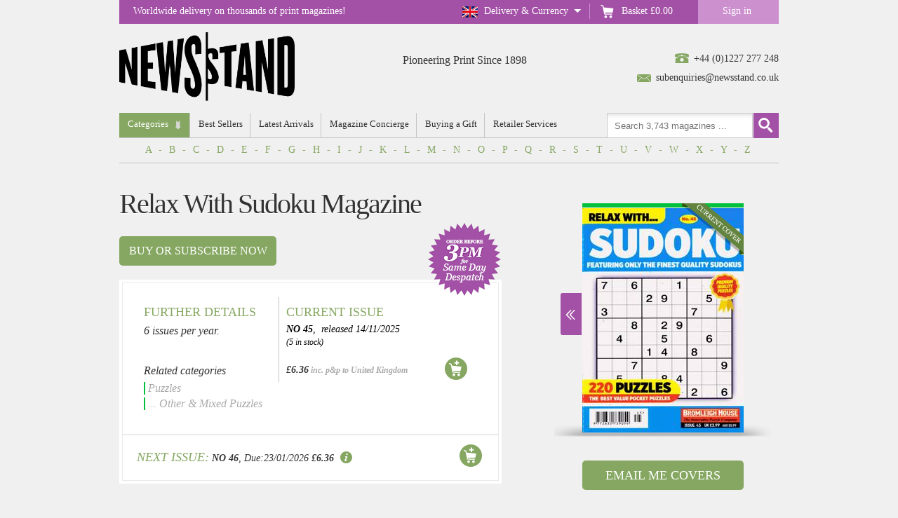

--- FILE ---
content_type: text/html
request_url: https://www.newsstand.co.uk/210-other-and-mixed-puzzles-magazines/28452-subscribe-to-relax-with-sudoku-magazine-subscription.aspx
body_size: 22873
content:
<!doctype html>
<html prefix="og: http://ogp.me/ns#" lang="en-gb">
<head>
  <meta charset="utf-8">
<meta http-equiv="X-UA-Compatible" content="IE=edge">
<meta name="viewport" content="width=device-width, initial-scale=1.0">
<meta name="copyright" content="Copyright &copy;2026 Newsstand.co.uk">
<title>
    
    Relax With Sudoku Magazine Subscription | Buy at Newsstand.co.uk | Other &amp; Mixed Puzzles
    
</title>

<meta name="description" content="Buy a single copy or a subscription to Relax With Sudoku Magazine from the worlds largest online newsagent. One of the best value puzzle books out there, Relax With Sudoku contains 220 classic sudoku puzzles in each monthly edition. ">


<meta name="keywords" content="Relax With Sudoku Magazine, Where can I buy Relax With Sudoku Magazine, Subscription to Relax With Sudoku Magazine, Magazine Subscriptions for Relax With Sudoku Magazine, Puzzles, Other &amp; Mixed Puzzles, magazine, magazines, subscription, subscriptions, magazine subscriptions, magazine subscription, gift ideas, british magazines, english magazines">

<meta name="Content-type" content="text/html">
<meta name="ROBOTS" content="Index, Follow">
<link rel="canonical" href="https://www.newsstand.co.uk/210-other-and-mixed-puzzles-magazines/28452-subscribe-to-relax-with-sudoku-magazine-subscription.aspx" />

<meta name="REVISIT-AFTER" content="7 DAYS">
<meta name="RATING" content="general">
<meta name="distribution" content="Global">

<script>(function(w,d,s,l,i){w[l]=w[l]||[];w[l].push({'gtm.start':
new Date().getTime(),event:'gtm.js'});var f=d.getElementsByTagName(s)[0],
j=d.createElement(s),dl=l!='dataLayer'?'&l='+l:'';j.async=true;j.src=
'https://www.googletagmanager.com/gtm.js?id='+i+dl;f.parentNode.insertBefore(j,f);
})(window,document,'script','dataLayer','GTM-KD7L43H');</script>


<link rel="icon" href="https://www.newsstand.co.uk/images/favicon.ico">
<link rel="manifest" href="https://www.newsstand.co.uk/manifest.json"><link rel="stylesheet" href="/css/inline.css?v=1-2"></head>
<body><div id="sticky_top">
    <div id="topbar">

        <div id="nav480">
            <div class="btn_rwdnavA"></div>
        </div>

        <ul class="basket tooltip tooltipstered">
            
            <li id="countryflag" class=""><a class="country tooltip tooltipstered" href="javascript:void(0);">Delivery & Currency</a></li>
            <li><a class="basket_total" href="/basket"><p>Basket</p>&nbsp;<span id="basketprice">£0.00</span></a></li>
            <li class="menu">
                <a class="signin signed-out" href="/signin/my-newsstand">Sign in</a>
                <a style="display: none;" class="mynewsstand signed-in" href="/my-newsstand">My Newsstand</a>
                <a class="signout" href="javascript:void(0);">Sign out</a>
            </li>
        </ul>

        <p>Worldwide delivery on thousands of print magazines!</p>

    </div>

    <div id="country_info">
        <div id="panel">
            <p>
                Change the destination in the dropdown to update the prices displayed on the site. Postage includes
                first class delivery in the UK or priority airmail for overseas mail, but please note some children’s
                magazines may be dispatched second class where large free gifts are included, to reduce postage costs to
                you.
            </p>
            <ul>
                <li>Postage &amp; packing added to each price</li>
                <li>Change country
                  <select id="ddcountry" name="country">
                    <option value="United Kingdom">United Kingdom</option>
                    <option value="United States">United States</option>
                    <option value=""></option>
                    <option value="Albania">Albania</option>
                    <option value="Algeria">Algeria</option>
                    <option value="Andorra">Andorra</option>
                    <option value="Angola">Angola</option>
                    <option value="Anguillia">Anguillia</option>
                    <option value="Antigua &amp; Barbuda">Antigua &amp; Barbuda</option>
                    <option value="Argentina">Argentina</option>
                    <option value="Armenia">Armenia</option>
                    <option value="Aruba">Aruba</option>
                    <option value="Ascension">Ascension</option>
                    <option value="Australia">Australia</option>
                    <option value="Austria">Austria</option>
                    <option value="Azerbaijan">Azerbaijan</option>
                    <option value="Azores">Azores</option>
                    <option value="Bahamas">Bahamas</option>
                    <option value="Bahrain">Bahrain</option>
                    <option value="Balearic Islands">Balearic Islands</option>
                    <option value="Bangledesh">Bangledesh</option>
                    <option value="Barbados">Barbados</option>
                    <option value="Belau (Palau)">Belau (Palau)</option>
                    <option value="Belgium">Belgium</option>
                    <option value="Belize">Belize</option>
                    <option value="Benin">Benin</option>
                    <option value="Bermuda">Bermuda</option>
                    <option value="Bhutan">Bhutan</option>
                    <option value="Bolivia">Bolivia</option>
                    <option value="Bosnia-Hercegovina">Bosnia-Hercegovina</option>
                    <option value="Botswana">Botswana</option>
                    <option value="Brazil">Brazil</option>
                    <option value="British Indian Ocean Territories">British Indian Ocean Territories</option>
                    <option value="British Virgin Is.">British Virgin Is.</option>
                    <option value="Brunei Darussalam">Brunei Darussalam</option>
                    <option value="Bulgaria">Bulgaria</option>
                    <option value="Burkina Faso">Burkina Faso</option>
                    <option value="Burundi">Burundi</option>
                    <option value="Cambodia">Cambodia</option>
                    <option value="Cameroon">Cameroon</option>
                    <option value="Canada">Canada</option>
                    <option value="Canary Islands">Canary Islands</option>
                    <option value="Cape Verde">Cape Verde</option>
                    <option value="Caymen Is.">Caymen Is.</option>
                    <option value="Central African Republic">Central African Republic</option>
                    <option value="Chad">Chad</option>
                    <option value="Chile">Chile</option>
                    <option value="China">China</option>
                    <option value="Christmas Is.">Christmas Is.</option>
                    <option value="Cocos (Keeling) Is.">Cocos (Keeling) Is.</option>
                    <option value="Colombia">Colombia</option>
                    <option value="Comoros">Comoros</option>
                    <option value="Congo Republic">Congo Republic</option>
                    <option value="Corsica">Corsica</option>
                    <option value="Costa Rica">Costa Rica</option>
                    <option value="Croatia">Croatia</option>
                    <option value="Curacao">Curacao</option>
                    <option value="Cyprus">Cyprus</option>
                    <option value="Czech Republic">Czech Republic</option>
                    <option value="Denmark">Denmark</option>
                    <option value="Djibouti">Djibouti</option>
                    <option value="Dominica">Dominica</option>
                    <option value="Dominican Republic">Dominican Republic</option>
                    <option value="DR Congo">DR Congo</option>
                    <option value="East Timor">East Timor</option>
                    <option value="Egypt">Egypt</option>
                    <option value="El Salvador">El Salvador</option>
                    <option value="Equador">Equador</option>
                    <option value="Equitoral Guinea">Equitoral Guinea</option>
                    <option value="Eritrea">Eritrea</option>
                    <option value="Estonia">Estonia</option>
                    <option value="Ethiopia">Ethiopia</option>
                    <option value="Falkland Is.">Falkland Is.</option>
                    <option value="Faroe Islands">Faroe Islands</option>
                    <option value="Fiji">Fiji</option>
                    <option value="Finland">Finland</option>
                    <option value="France">France</option>
                    <option value="French Guiana">French Guiana</option>
                    <option value="French Polynesia">French Polynesia</option>
                    <option value="French Southern &amp; Antarctic Territories">
                      French Southern &amp; Antarctic
                      Territories
                    </option>
                    <option value="Gabon">Gabon</option>
                    <option value="Gambia">Gambia</option>
                    <option value="Gaza &amp; Khan Yunis">Gaza &amp; Khan Yunis</option>
                    <option value="Georgia">Georgia</option>
                    <option value="Germany">Germany</option>
                    <option value="Gibraltar">Gibraltar</option>
                    <option value="Greece">Greece</option>
                    <option value="Greenland">Greenland</option>
                    <option value="Grenada">Grenada</option>
                    <option value="Guam">Guam</option>
                    <option value="Guadeloupe">Guadeloupe</option>
                    <option value="Guatemala">Guatemala</option>
                    <option value="Guinea">Guinea</option>
                    <option value="Guinea-Bissau">Guinea-Bissau</option>
                    <option value="Guyana">Guyana</option>
                    <option value="Haiti">Haiti</option>
                    <option value="Honduras">Honduras</option>
                    <option value="Hong Kong">Hong Kong</option>
                    <option value="Hungary">Hungary</option>
                    <option value="Iceland">Iceland</option>
                    <option value="India">India</option>
                    <option value="Indonesia">Indonesia</option>
                    <option value="Iraq">Iraq</option>
                    <option value="Irish Republic">Irish Republic</option>
                    <option value="Israel">Israel</option>
                    <option value="Italy">Italy</option>
                    <option value="Ivory Coast">Ivory Coast</option>
                    <option value="Jamaica">Jamaica</option>
                    <option value="Japan">Japan</option>
                    <option value="Jordan">Jordan</option>
                    <option value="Kazakhstan">Kazakhstan</option>
                    <option value="Kenya">Kenya</option>
                    <option value="Kirghizstan">Kirghizstan</option>
                    <option value="Kiribati">Kiribati</option>
                    <option value="Korea (South)">Korea (South)</option>
                    <option value="Kuwait">Kuwait</option>
                    <option value="Laos">Laos</option>
                    <option value="Latvia">Latvia</option>
                    <option value="Lebanon">Lebanon</option>
                    <option value="Lesotho">Lesotho</option>
                    <option value="Liberia">Liberia</option>
                    <option value="Libya">Libya</option>
                    <option value="Liechtenstein">Liechtenstein</option>
                    <option value="Lithuania">Lithuania</option>
                    <option value="Luxembourg">Luxembourg</option>
                    <option value="Macao">Macao</option>
                    <option value="Macedonia">Macedonia</option>
                    <option value="Madagascar">Madagascar</option>
                    <option value="Madeira">Madeira</option>
                    <option value="Malawi">Malawi</option>
                    <option value="Malaysia">Malaysia</option>
                    <option value="Maldives">Maldives</option>
                    <option value="Mali">Mali</option>
                    <option value="Malta">Malta</option>
                    <option value="Marshall Islands">Marshall Islands</option>
                    <option value="Martinique">Martinique</option>
                    <option value="Mauritania">Mauritania</option>
                    <option value="Mauritius">Mauritius</option>
                    <option value="Mexico">Mexico</option>
                    <option value="Micronesia">Micronesia</option>
                    <option value="Moldova">Moldova</option>
                    <option value="Monaco">Monaco</option>
                    <option value="Mongolia">Mongolia</option>
                    <option value="Montenegro">Montenegro</option>
                    <option value="Montserrat">Montserrat</option>
                    <option value="Morocco">Morocco</option>
                    <option value="Mozambique">Mozambique</option>
                    <option value="Myanmar">Myanmar</option>
                    <option value="Namibia">Namibia</option>
                    <option value="Nauru Island">Nauru Island</option>
                    <option value="Nepal">Nepal</option>
                    <option value="Netherlands">Netherlands</option>
                    <option value="Netherlands Antilles">Netherlands Antilles</option>
                    <option value="New Caledonia">New Caledonia</option>
                    <option value="New Zealand">New Zealand</option>
                    <option value="Nicaragua">Nicaragua</option>
                    <option value="Niger Republic">Niger Republic</option>
                    <option value="Nigeria">Nigeria</option>
                    <option value="Norfolk Island">Norfolk Island</option>
                    <option value="Northern Mariana Is.">Northern Mariana Is.</option>
                    <option value="Norway">Norway</option>
                    <option value="Oman">Oman</option>
                    <option value="Pakistan">Pakistan</option>
                    <option value="Panama">Panama</option>
                    <option value="Papua New Guinea">Papua New Guinea</option>
                    <option value="Paraguay">Paraguay</option>
                    <option value="Peru">Peru</option>
                    <option value="Philippines">Philippines</option>
                    <option value="Pitcairn Island">Pitcairn Island</option>
                    <option value="Poland">Poland</option>
                    <option value="Portugal">Portugal</option>
                    <option value="Puerto Rico">Puerto Rico</option>
                    <option value="Qatar">Qatar</option>
                    <option value="Reunion">Reunion</option>
                    <option value="Romania">Romania</option>
                    <option value="Rwanda">Rwanda</option>
                    <option value="Samoa">Samoa</option>
                    <option value="Saint Barthélemy">Saint Barthélemy</option>
                    <option value="Saint Martin">Saint Martin</option>
                    <option value="San Marino">San Marino</option>
                    <option value="Sao Tome &amp; Principe">Sao Tome &amp; Principe</option>
                    <option value="Saudi Arabia">Saudi Arabia</option>
                    <option value="Senegal">Senegal</option>
                    <option value="Serbia">Serbia</option>
                    <option value="Seychelles">Seychelles</option>
                    <option value="Sierra Leone">Sierra Leone</option>
                    <option value="Singapore">Singapore</option>
                    <option value="Slovakia">Slovakia</option>
                    <option value="Slovenia">Slovenia</option>
                    <option value="Solomon Islands.">Solomon Islands.</option>
                    <option value="Somalia">Somalia</option>
                    <option value="South Africa">South Africa</option>
                    <option value="South Georgia">South Georgia</option>
                    <option value="South Sandwich Is.">South Sandwich Is.</option>
                    <option value="Spain">Spain</option>
                    <option value="Spanish North African Terr.">Spanish North African Terr.</option>
                    <option value="Spitzbergen">Spitzbergen</option>
                    <option value="Sri Lanka">Sri Lanka</option>
                    <option value="St Helena">St Helena</option>
                    <option value="St Kitts &amp; Nevis">St Kitts &amp; Nevis</option>
                    <option value="St Lucia">St Lucia</option>
                    <option value="St Pierre &amp; Miqueldon">St Pierre &amp; Miqueldon</option>
                    <option value="St Vincent &amp; Grenadines">St Vincent &amp; Grenadines</option>
                    <option value="Sudan">Sudan</option>
                    <option value="Suriname">Suriname</option>
                    <option value="Swaziland">Swaziland</option>
                    <option value="Sweden">Sweden</option>
                    <option value="Switzerland">Switzerland</option>
                    <option value="Taiwan">Taiwan</option>
                    <option value="Tajikistan">Tajikistan</option>
                    <option value="Tanzania">Tanzania</option>
                    <option value="Thailand">Thailand</option>
                    <option value="Tibet">Tibet</option>
                    <option value="Togo">Togo</option>
                    <option value="Tonga">Tonga</option>
                    <option value="Trinidad &amp; Tobago">Trinidad &amp; Tobago</option>
                    <option value="Tristan de Cunha">Tristan de Cunha</option>
                    <option value="Tunisia">Tunisia</option>
                    <option value="Turkey">Turkey</option>
                    <option value="Turkmenistan">Turkmenistan</option>
                    <option value="Turks &amp; Caicos Is.">Turks &amp; Caicos Is.</option>
                    <option value="Tuvalu">Tuvalu</option>
                    <option value="Uganda">Uganda</option>
                    <option value="United Arab Emirates">United Arab Emirates</option>
                    <option value="United Kingdom">United Kingdom</option>
                    <option value="United States">United States</option>
                    <option value="Uruguay">Uruguay</option>
                    <option value="Uzbekistan">Uzbekistan</option>
                    <option value="Vanuatu">Vanuatu</option>
                    <option value="Vatican City State">Vatican City State</option>
                    <option value="Vietnam">Vietnam</option>
                    <option value="Virgin Is. (US)">Virgin Is. (US)</option>
                    <option value="Wake Is.">Wake Is.</option>
                    <option value="Wallis &amp; Futuna Is.">Wallis &amp; Futuna Is.</option>
                    <option value="Western Samoa">Western Samoa</option>
                    <option value="Yemen">Yemen</option>
                    <option value="Zambia">Zambia</option>
                    <option value="Zimbabwe">Zimbabwe</option>
                  </select>
                </li>
            </ul>


            <div id="currency_info">
                <ul class="currency-ul">
                    <li>Select your currency</li>
                    <li>
                        <input type="image" name="ibuk" id="GBP" title="UK Sterling"
                            src="/images/newstand_button_btnGBP.jpg" alt="UK Sterling"
                            style="border-width:0px;vertical-align:middle;">
                        <input type="image" name="ibusa" id="USD" title="US Dollar"
                            src="/images/newstand_button_btnUSD.jpg" alt="US Dollar"
                            style="border-width:0px;vertical-align:middle;">
                        <input type="image" name="ibeu" id="EUR" title="Euro"
                            src="/images/newstand_button_btnEURO.jpg" alt="Euro"
                            style="border-width:0px;vertical-align:middle;">
                        <input type="image" name="ibINR" id="INR" title="Indian Rupee"
                            src="/images/newstand_button_btnINR.png" alt="Indian Rupee"
                            style="border-width:0px;vertical-align:middle;">
                    </li>
                </ul>
            </div>

        </div>

        <div class="dd_shadow"></div>
    </div>

</div><div id="container"><header>
  <div id="contacts">
    <span class="tel"></span><a href="tel:01227277248">+44 (0)1227 277 248</a><br />
    <span class="email"></span><a href="mailto:subenquiries@newsstand.co.uk">subenquiries@newsstand.co.uk</a>
  </div>

  <a id="ns_logo" href="https://www.newsstand.co.uk/">
    
    <img src="/images/newsstand_logo_black_300x120.png" alt="Newsstand" />
    
  </a><p id="strapline">Pioneering Print Since 1898</p><div class="clear"></div>
</header>

<nav id="rwdnav">
  <div class="btn_rwdnavB"></div>

  <ul id="main">
    <li id="menuCategories">
      <a class="dd" id="catlist">Categories</a>

      <ul id="subnav">
        <div class="subnav_wrap"><div class="subnav_col"><li>
          <a href="/749-free-postage-magazines/subscriptions.aspx" id="cat1">Free Postage</a>
          <ul class="sub_subnav"><li><a href="/750-free-postage-magazines/subscriptions.aspx">Free Postage</a></li></ul>
        </li><li>
          <a href="/6-foreign-language-magazines/subscriptions.aspx" id="cat2">Foreign Language</a>
          <ul class="sub_subnav"><li><a href="/123-french-magazines/subscriptions.aspx">French</a></li><li><a href="/128-spanish-magazines/subscriptions.aspx">Spanish</a></li><li><a href="/124-german-magazines/subscriptions.aspx">German</a></li><li><a href="/125-italian-magazines/subscriptions.aspx">Italian</a></li><li><a href="/600-russian-magazines/subscriptions.aspx">Russian</a></li><li><a href="/601-asian-magazines/subscriptions.aspx">Asian</a></li><li><a href="/126-other-overseas-magazines/subscriptions.aspx">Other Overseas</a></li><li><a href="/685-japanese-magazines/subscriptions.aspx">Japanese</a></li><li><a href="/680-us-american-magazines/subscriptions.aspx">US / American</a></li></ul>
        </li><li>
          <a href="/8-home-and-garden-magazines/subscriptions.aspx" id="cat2">Home &amp; Garden</a>
          <ul class="sub_subnav"><li><a href="/240-cooking-and-food-magazines/subscriptions.aspx">Cooking &amp; Food</a></li><li><a href="/242-home-interiors-magazines/subscriptions.aspx">Home Interiors</a></li><li><a href="/138-gardening-magazines/subscriptions.aspx">Gardening</a></li><li><a href="/105-build-and-architecture-magazines/subscriptions.aspx">Build &amp; Architecture</a></li><li><a href="/602-self-sufficiency-magazines/subscriptions.aspx">Self Sufficiency</a></li><li><a href="/156-home-entertainment-magazines/subscriptions.aspx">Home Entertainment</a></li><li><a href="/137-diy-magazines/subscriptions.aspx">DIY</a></li><li><a href="/884-design-magazines/subscriptions.aspx">Design</a></li><li><a href="/867-wine-magazines/subscriptions.aspx">Wine</a></li></ul>
        </li><li>
          <a href="/23-health-and-fitness-magazines/subscriptions.aspx" id="cat3">Health &amp; Fitness</a>
          <ul class="sub_subnav"><li><a href="/153-general-mens-magazines/subscriptions.aspx">General Men&#39;s</a></li><li><a href="/250-general-womens-magazines/subscriptions.aspx">General Women&#39;s</a></li><li><a href="/664-triathlon-and-running-magazines/subscriptions.aspx">Triathlon &amp; Running</a></li><li><a href="/665-yoga-magazines/subscriptions.aspx">Yoga</a></li><li><a href="/604-body-and-mind-magazines/subscriptions.aspx">Body &amp; Mind</a></li><li><a href="/253-slimming-magazines/subscriptions.aspx">Slimming</a></li><li><a href="/221-bodybuilding-magazines/subscriptions.aspx">Bodybuilding</a></li><li><a href="/603-other-fitness-magazines/subscriptions.aspx">Other Fitness</a></li><li><a href="/891-cycling-magazines/subscriptions.aspx">Cycling</a></li><li><a href="/882-hunting-magazines/subscriptions.aspx">Hunting</a></li><li><a href="/879-mindfulness-magazines/subscriptions.aspx">Mindfulness</a></li><li><a href="/892-offroad-magazines/subscriptions.aspx">Offroad</a></li></ul>
        </li><li>
          <a href="/9-outdoor-and-countryside-magazines/subscriptions.aspx" id="cat4">Outdoor &amp; Countryside</a>
          <ul class="sub_subnav"><li><a href="/121-countryside-magazines/subscriptions.aspx">Countryside</a></li><li><a href="/144-camping-walking-climbing-magazines/subscriptions.aspx">Camping / Walking / Climbing</a></li><li><a href="/155-holiday-and-travel-magazines/subscriptions.aspx">Holiday &amp; Travel</a></li><li><a href="/143-boating-magazines/subscriptions.aspx">Boating</a></li><li><a href="/172-yachting-magazines/subscriptions.aspx">Yachting</a></li><li><a href="/605-british-magazines/subscriptions.aspx">British</a></li><li><a href="/122-regional-magazines/subscriptions.aspx">Regional</a></li><li><a href="/902-farming-magazines/subscriptions.aspx">Farming</a></li><li><a href="/910-fly-fishing-magazines/subscriptions.aspx">Fly fishing</a></li><li><a href="/883-hunting-magazines/subscriptions.aspx">Hunting</a></li></ul>
        </li><li>
          <a href="/24-crafts-and-hobbies-magazines/subscriptions.aspx" id="cat5">Crafts &amp; Hobbies</a>
          <ul class="sub_subnav"><li><a href="/247-knitting-and-crochet-magazines/subscriptions.aspx">Knitting and Crochet</a></li><li><a href="/146-quilting-magazines/subscriptions.aspx">Quilting</a></li><li><a href="/656-beading-and-jewellery-magazines/subscriptions.aspx">Beading &amp; Jewellery</a></li><li><a href="/659-scrapbook-and-card-making-magazines/subscriptions.aspx">Scrapbook &amp; Card Making</a></li><li><a href="/650-flower-arranging-magazines/subscriptions.aspx">Flower Arranging</a></li><li><a href="/651-other-crafts-magazines/subscriptions.aspx">Other Crafts</a></li><li><a href="/145-collecting-magazines/subscriptions.aspx">Collecting</a></li><li><a href="/158-modelling-magazines/subscriptions.aspx">Modelling</a></li><li><a href="/166-railways-magazines/subscriptions.aspx">Railways</a></li><li><a href="/142-aviation-magazines/subscriptions.aspx">Aviation</a></li><li><a href="/168-other-transport-magazines/subscriptions.aspx">Other Transport</a></li><li><a href="/165-radio-control-magazines/subscriptions.aspx">Radio Control</a></li><li><a href="/152-indoor-games-magazines/subscriptions.aspx">Indoor Games</a></li><li><a href="/151-antiques-magazines/subscriptions.aspx">Antiques</a></li><li><a href="/163-photography-magazines/subscriptions.aspx">Photography</a></li><li><a href="/148-radio-and-electronics-magazines/subscriptions.aspx">Radio &amp; Electronics</a></li><li><a href="/139-woodworking-magazines/subscriptions.aspx">Woodworking</a></li><li><a href="/873-embellish-magazines/subscriptions.aspx">Embellish</a></li><li><a href="/699-home-crafts-magazines/subscriptions.aspx">Home Crafts</a></li><li><a href="/755-sewing-magazines/subscriptions.aspx">Sewing</a></li><li><a href="/878-trains-magazines/subscriptions.aspx">Trains</a></li></ul>
        </li><li>
          <a href="/16-puzzles-magazines/subscriptions.aspx" id="cat6">Puzzles</a>
          <ul class="sub_subnav"><li><a href="/654-arrowword-magazines/subscriptions.aspx">Arrowword</a></li><li><a href="/655-codeword-magazines/subscriptions.aspx">Codeword</a></li><li><a href="/209-criss-cross-magazines/subscriptions.aspx">Criss Cross</a></li><li><a href="/208-crossword-magazines/subscriptions.aspx">Crossword</a></li><li><a href="/653-logic-puzzle-magazines/subscriptions.aspx">Logic Puzzle</a></li><li><a href="/549-sudoku-magazines/subscriptions.aspx">Sudoku</a></li><li><a href="/212-wordsearch-magazines/subscriptions.aspx">Wordsearch</a></li><li><a href="/206-childrens-puzzle-magazines/subscriptions.aspx">Children&#39;s Puzzle</a></li><li><a href="/606-large-print-puzzle-magazines/subscriptions.aspx">Large Print Puzzle</a></li><li><a href="/210-other-and-mixed-puzzles-magazines/subscriptions.aspx">Other &amp; Mixed Puzzles</a></li><li><a href="/895-art-magazines/subscriptions.aspx">Art</a></li><li><a href="/904-sudoku-magazines/subscriptions.aspx">Sudoku</a></li></ul>
        </li><li>
          <a href="/22-womens-interest-magazines/subscriptions.aspx" id="cat7">Women&#39;s Interest</a>
          <ul class="sub_subnav"><li><a href="/251-glossy-fashion-magazines/subscriptions.aspx">Glossy Fashion</a></li><li><a href="/241-womens-hair-magazines/subscriptions.aspx">Women&#39;s Hair</a></li><li><a href="/252-womens-lifestyle-magazines/subscriptions.aspx">Women&#39;s Lifestyle</a></li><li><a href="/256-womens-weekly-magazines/subscriptions.aspx">Women&#39;s Weekly</a></li><li><a href="/248-brides-and-wedding-magazines/subscriptions.aspx">Brides &amp; Wedding</a></li><li><a href="/607-older-womens-magazines/subscriptions.aspx">Older Women&#39;s</a></li><li><a href="/245-parenting-magazines/subscriptions.aspx">Parenting</a></li><li><a href="/255-young-womens-magazines/subscriptions.aspx">Young Women&#39;s</a></li><li><a href="/246-romantic-fiction-magazines/subscriptions.aspx">Romantic Fiction</a></li><li><a href="/896-art-magazines/subscriptions.aspx">Art</a></li></ul>
        </li></div>

        <div class="subnav_col padded"><li>
          <a href="/3-childrens-magazines/subscriptions.aspx" id="cat8">Children&#39;s</a>
          <ul class="sub_subnav"><li><a href="/928-lego-magazines/subscriptions.aspx">Lego</a></li><li><a href="/106-general-magazines/subscriptions.aspx">General</a></li><li><a href="/107-pre-school-magazines/subscriptions.aspx">Pre School</a></li><li><a href="/108-primary-boys-magazines/subscriptions.aspx">Primary Boys</a></li><li><a href="/109-primary-girls-magazines/subscriptions.aspx">Primary Girls</a></li><li><a href="/502-comics-magazines/subscriptions.aspx">Comics</a></li><li><a href="/503-teenage-girls-magazines/subscriptions.aspx">Teenage Girls</a></li><li><a href="/554-teenage-boys-magazines/subscriptions.aspx">Teenage Boys</a></li><li><a href="/237-teen-fashion-magazines/subscriptions.aspx">Teen Fashion</a></li><li><a href="/608-childrens-football-magazines/subscriptions.aspx">Children&#39;s Football</a></li><li><a href="/690-childrens-educational-magazines/subscriptions.aspx">Childrens Educational</a></li></ul>
        </li><li>
          <a href="/25-animals-and-nature-magazines/subscriptions.aspx" id="cat9">Animals &amp; Nature</a>
          <ul class="sub_subnav"><li><a href="/160-cats-magazines/subscriptions.aspx">Cats</a></li><li><a href="/161-dogs-magazines/subscriptions.aspx">Dogs</a></li><li><a href="/159-birds-magazines/subscriptions.aspx">Birds</a></li><li><a href="/162-fish-magazines/subscriptions.aspx">Fish</a></li><li><a href="/150-equestrian-magazines/subscriptions.aspx">Equestrian</a></li><li><a href="/171-wildlife-magazines/subscriptions.aspx">Wildlife</a></li><li><a href="/657-other-pets-magazines/subscriptions.aspx">Other Pets</a></li><li><a href="/870-mens-fashion-magazines/subscriptions.aspx">Men&#39;s Fashion</a></li><li><a href="/866-nature-magazines/subscriptions.aspx">Nature</a></li><li><a href="/897-politics-magazines/subscriptions.aspx">Politics</a></li></ul>
        </li><li>
          <a href="/7-arts-and-fashion-magazines/subscriptions.aspx" id="cat10">Arts &amp; Fashion</a>
          <ul class="sub_subnav"><li><a href="/132-literary-magazines/subscriptions.aspx">Literary</a></li><li><a href="/676-contemporary-art-magazines/subscriptions.aspx">Contemporary Art</a></li><li><a href="/141-visual-arts-magazines/subscriptions.aspx">Visual Arts</a></li><li><a href="/550-fashion-magazines/subscriptions.aspx">Fashion</a></li><li><a href="/675-design-magazines/subscriptions.aspx">Design</a></li><li><a href="/140-tv-and-film-magazines/subscriptions.aspx">TV &amp; Film</a></li><li><a href="/147-theatre-and-dance-magazines/subscriptions.aspx">Theatre &amp; Dance</a></li><li><a href="/905-colouring-magazines/subscriptions.aspx">Colouring</a></li><li><a href="/753-hardback-fashion-magazines/subscriptions.aspx">Hardback Fashion</a></li><li><a href="/899-literature-magazines/subscriptions.aspx">Literature</a></li><li><a href="/871-mens-fashion-magazines/subscriptions.aspx">Men&#39;s Fashion</a></li><li><a href="/907-photography-magazines/subscriptions.aspx">Photography</a></li><li><a href="/898-politics-magazines/subscriptions.aspx">Politics</a></li></ul>
        </li><li>
          <a href="/12-music-and-playing-magazines/subscriptions.aspx" id="cat11">Music &amp; Playing</a>
          <ul class="sub_subnav"><li><a href="/187-classical-music-magazines/subscriptions.aspx">Classical Music</a></li><li><a href="/191-blues-and-jazz-music-magazines/subscriptions.aspx">Blues &amp; Jazz Music</a></li><li><a href="/555-urban-music-magazines/subscriptions.aspx">Urban Music</a></li><li><a href="/195-rock-music-magazines/subscriptions.aspx">Rock Music</a></li><li><a href="/193-pop-music-magazines/subscriptions.aspx">Pop Music</a></li><li><a href="/194-guitar-magazines/subscriptions.aspx">Guitar</a></li><li><a href="/190-heavy-metal-magazines/subscriptions.aspx">Heavy Metal</a></li><li><a href="/192-other-magazines/subscriptions.aspx">Other</a></li></ul>
        </li><li>
          <a href="/4-computers-and-gaming-magazines/subscriptions.aspx" id="cat12">Computers &amp; Gaming</a>
          <ul class="sub_subnav"><li><a href="/116-buying-computers-magazines/subscriptions.aspx">Buying Computers</a></li><li><a href="/113-general-gaming-magazines/subscriptions.aspx">General Gaming</a></li><li><a href="/119-sony-playstation-magazines/subscriptions.aspx">Sony Playstation</a></li><li><a href="/115-nintendo-magazines/subscriptions.aspx">Nintendo</a></li><li><a href="/120-xbox-magazines/subscriptions.aspx">Xbox</a></li><li><a href="/117-pc-gaming-magazines/subscriptions.aspx">PC Gaming</a></li><li><a href="/609-computer-design-magazines/subscriptions.aspx">Computer Design</a></li><li><a href="/610-computer-music-magazines/subscriptions.aspx">Computer Music</a></li><li><a href="/111-mac-computer-magazines/subscriptions.aspx">Mac Computer</a></li><li><a href="/118-home-pc-magazines/subscriptions.aspx">Home PC</a></li><li><a href="/543-linux-magazines/subscriptions.aspx">Linux</a></li><li><a href="/611-pda-and-smartphone-magazines/subscriptions.aspx">PDA &amp; Smartphone</a></li><li><a href="/110-other-computer-magazines/subscriptions.aspx">Other Computer</a></li></ul>
        </li><li>
          <a href="/11-cars-and-bikes-magazines/subscriptions.aspx" id="cat13">Cars &amp; Bikes</a>
          <ul class="sub_subnav"><li><a href="/182-general-car-magazines/subscriptions.aspx">General Car</a></li><li><a href="/181-kit-and-custom-magazines/subscriptions.aspx">Kit &amp; Custom</a></li><li><a href="/184-marque-specific-magazines/subscriptions.aspx">Marque Specific</a></li><li><a href="/185-motorsports-magazines/subscriptions.aspx">Motorsports</a></li><li><a href="/178-4x4-magazines/subscriptions.aspx">4x4</a></li><li><a href="/175-classic-carbike-magazines/subscriptions.aspx">Classic Car/Bike</a></li><li><a href="/176-motorcycling-magazines/subscriptions.aspx">Motorcycling</a></li><li><a href="/177-motorcycle-sport-magazines/subscriptions.aspx">Motorcycle Sport</a></li><li><a href="/174-biker-magazines/subscriptions.aspx">Biker</a></li><li><a href="/186-trucking-magazines/subscriptions.aspx">Trucking</a></li><li><a href="/173-caravan-magazines/subscriptions.aspx">Caravan</a></li><li><a href="/179-buying-and-selling-magazines/subscriptions.aspx">Buying &amp; Selling</a></li><li><a href="/876-bookazines-magazines/subscriptions.aspx">Bookazines</a></li><li><a href="/900-royal-family-magazines/subscriptions.aspx">Royal Family</a></li></ul>
        </li><li>
          <a href="/13-current-affairs-and-science-magazines/subscriptions.aspx" id="cat14">Current Affairs &amp; Science</a>
          <ul class="sub_subnav"><li><a href="/196-business-and-finance-magazines/subscriptions.aspx">Business &amp; Finance</a></li><li><a href="/612-home-economics-magazines/subscriptions.aspx">Home Economics</a></li><li><a href="/677-political-magazines/subscriptions.aspx">Political</a></li><li><a href="/197-uk-current-affairs-magazines/subscriptions.aspx">UK Current Affairs</a></li><li><a href="/198-intl-current-affairs-magazines/subscriptions.aspx">Intl Current Affairs</a></li><li><a href="/613-satire-magazines/subscriptions.aspx">Satire</a></li><li><a href="/199-science-magazines/subscriptions.aspx">Science</a></li><li><a href="/918-basketball-magazines/subscriptions.aspx">Basketball</a></li><li><a href="/880-culture-magazines/subscriptions.aspx">Culture</a></li><li><a href="/901-royal-family-magazines/subscriptions.aspx">Royal Family</a></li></ul>
        </li><li>
          <a href="/18-sports-magazines/subscriptions.aspx" id="cat15">Sports</a>
          <ul class="sub_subnav"><li><a href="/225-football-magazines/subscriptions.aspx">Football</a></li><li><a href="/222-cricket-magazines/subscriptions.aspx">Cricket</a></li><li><a href="/218-game-fishing-magazines/subscriptions.aspx">Game Fishing</a></li><li><a href="/217-coarse-fishing-magazines/subscriptions.aspx">Coarse Fishing</a></li><li><a href="/219-sea-fishing-magazines/subscriptions.aspx">Sea Fishing</a></li><li><a href="/231-rugby-magazines/subscriptions.aspx">Rugby</a></li><li><a href="/230-ring-and-combat-magazines/subscriptions.aspx">Ring &amp; Combat</a></li><li><a href="/228-golf-magazines/subscriptions.aspx">Golf</a></li><li><a href="/223-cycling-magazines/subscriptions.aspx">Cycling</a></li><li><a href="/663-mountain-bikingbmx-magazines/subscriptions.aspx">Mountain Biking/BMX</a></li><li><a href="/234-watersports-magazines/subscriptions.aspx">Watersports</a></li><li><a href="/233-winter-sports-magazines/subscriptions.aspx">Winter Sports</a></li><li><a href="/614-indoor-sports-magazines/subscriptions.aspx">Indoor Sports</a></li><li><a href="/662-squash-and-tennis-magazines/subscriptions.aspx">Squash &amp; Tennis</a></li><li><a href="/220-other-magazines/subscriptions.aspx">Other</a></li><li><a href="/232-shooting-magazines/subscriptions.aspx">Shooting</a></li><li><a href="/779-american-football-magazines/subscriptions.aspx">American Football</a></li><li><a href="/920-baseball-magazines/subscriptions.aspx">Baseball </a></li><li><a href="/919-basketball-magazines/subscriptions.aspx">Basketball</a></li><li><a href="/881-culture-magazines/subscriptions.aspx">Culture</a></li><li><a href="/917-hockey-magazines/subscriptions.aspx">Hockey</a></li><li><a href="/886-surfing-magazines/subscriptions.aspx">Surfing</a></li></ul>
        </li></div>

        <div class="subnav_col padded"><li>
          <a href="/10-mens-interest-magazines/subscriptions.aspx" id="cat16">Men&#39;s Interest</a>
          <ul class="sub_subnav"><li><a href="/512-weekly-mens-magazines/subscriptions.aspx">Weekly Mens</a></li><li><a href="/513-mens-lifestyle-magazines/subscriptions.aspx">Mens Lifestyle</a></li><li><a href="/101-humour-and-satire-magazines/subscriptions.aspx">Humour &amp; Satire</a></li><li><a href="/615-tech-and-gadget-magazines/subscriptions.aspx">Tech &amp; Gadget</a></li><li><a href="/103-alternative-and-gay-magazines/subscriptions.aspx">Alternative &amp; Gay</a></li><li><a href="/661-watch-magazines/subscriptions.aspx">Watch</a></li><li><a href="/908-hair-magazines/subscriptions.aspx">Hair</a></li><li><a href="/909-mens-fashion-magazines/subscriptions.aspx">Mens fashion</a></li></ul>
        </li><li>
          <a href="/26-ethnic-magazines/subscriptions.aspx" id="cat18">Ethnic</a>
          <ul class="sub_subnav"><li><a href="/630-afro-carribean-magazines/subscriptions.aspx">Afro Carribean</a></li><li><a href="/553-asian-magazines/subscriptions.aspx">Asian</a></li></ul>
        </li><li>
          <a href="/20-professional-and-trade-magazines/subscriptions.aspx" id="cat19">Professional &amp; Trade</a>
          <ul class="sub_subnav"><li><a href="/620-media-magazines/subscriptions.aspx">Media</a></li><li><a href="/621-health-and-beauty-magazines/subscriptions.aspx">Health &amp; Beauty</a></li><li><a href="/622-agriculture-magazines/subscriptions.aspx">Agriculture</a></li><li><a href="/623-education-magazines/subscriptions.aspx">Education</a></li><li><a href="/624-construction-magazines/subscriptions.aspx">Construction</a></li><li><a href="/520-other-trade-magazines/subscriptions.aspx">Other Trade</a></li><li><a href="/887-coffee-magazines/subscriptions.aspx">Coffee</a></li><li><a href="/869-wine-magazines/subscriptions.aspx">Wine</a></li></ul>
        </li><li>
          <a href="/19-other-interests-magazines/subscriptions.aspx" id="cat20">Other Interests</a>
          <ul class="sub_subnav"><li><a href="/687-royalty-magazines/subscriptions.aspx">Royalty</a></li><li><a href="/129-astrology-magazines/subscriptions.aspx">Astrology</a></li><li><a href="/616-astronomy-magazines/subscriptions.aspx">Astronomy</a></li><li><a href="/149-television-magazines/subscriptions.aspx">Television</a></li><li><a href="/130-crime-magazines/subscriptions.aspx">Crime</a></li><li><a href="/658-horror-magazines/subscriptions.aspx">Horror</a></li><li><a href="/135-science-fiction-magazines/subscriptions.aspx">Science Fiction</a></li><li><a href="/136-tattoo-magazines/subscriptions.aspx">Tattoo</a></li><li><a href="/157-military-magazines/subscriptions.aspx">Military</a></li><li><a href="/617-green-living-magazines/subscriptions.aspx">Green Living</a></li><li><a href="/134-religion-magazines/subscriptions.aspx">Religion</a></li><li><a href="/660-skateboarding-magazines/subscriptions.aspx">Skateboarding</a></li><li><a href="/104-miscellaneous-magazines/subscriptions.aspx">Miscellaneous</a></li><li><a href="/213-annuals-magazines/subscriptions.aspx">Annuals</a></li><li><a href="/204-partworks-magazines/subscriptions.aspx">Partworks</a></li><li><a href="/62-others-magazines/subscriptions.aspx">Others</a></li><li><a href="/877-bookazines-magazines/subscriptions.aspx">Bookazines</a></li><li><a href="/903-celebrities-magazines/subscriptions.aspx">Celebrities </a></li><li><a href="/893-education-magazines/subscriptions.aspx">Education</a></li><li><a href="/843-elementum-magazines/subscriptions.aspx">Elementum</a></li><li><a href="/767-fiera-magazines/subscriptions.aspx">Fiera</a></li><li><a href="/689-history-magazines/subscriptions.aspx">History</a></li><li><a href="/700-indie-magazines/subscriptions.aspx">Indie</a></li><li><a href="/833-promo-magazines/subscriptions.aspx">Promo</a></li><li><a href="/894-schools-magazines/subscriptions.aspx">Schools</a></li><li><a href="/885-tea-magazines/subscriptions.aspx">Tea</a></li></ul>
        </li><li>
          <a href="/17-specials-magazines/subscriptions.aspx" id="cat21">Specials</a>
          <ul class="sub_subnav"><li><a href="/875-bookazines-magazines/subscriptions.aspx">Bookazines</a></li><li><a href="/501-calendars-magazines/subscriptions.aspx">Calendars   </a></li><li><a href="/574-calendars-magazines/subscriptions.aspx">Calendars</a></li><li><a href="/575-confectionery-magazines/subscriptions.aspx">Confectionery</a></li><li><a href="/802-ew-game-of-thrones-magazines/subscriptions.aspx">EW Game of Thrones</a></li><li><a href="/697-fw-magazines/subscriptions.aspx">F/W</a></li><li><a href="/698-fw-magazines/subscriptions.aspx">FW</a></li><li><a href="/815-special-covers-and-pre-orders-magazines/subscriptions.aspx">Special Covers &amp; Pre-Orders</a></li><li><a href="/216-stamps-stickers-collectables-magazines/subscriptions.aspx">Stamps / Stickers / Collectables</a></li><li><a href="/731-suitcase-summer-2014-magazines/subscriptions.aspx">SUITCASE Summer 2014</a></li><li><a href="/679-test-magazines/subscriptions.aspx">Test</a></li><li><a href="/686-wood-briquettes-magazines/subscriptions.aspx">Wood Briquettes</a></li></ul>
        </li><li>
          <a href="/14-back-issues-and-bundles-magazines/subscriptions.aspx" id="cat21">Back Issues &amp; Bundles</a>
          <ul class="sub_subnav"><li><a href="/927-rolling-stone-uk-magazines/subscriptions.aspx">Rolling Stone UK</a></li><li><a href="/930-swill-magazines/subscriptions.aspx">Swill</a></li><li><a href="/820-accent-magazines/subscriptions.aspx">Accent</a></li><li><a href="/799-anorak-magazines/subscriptions.aspx">Anorak</a></li><li><a href="/728-another-escape-magazines/subscriptions.aspx">Another Escape</a></li><li><a href="/722-attitude-magazines/subscriptions.aspx">Attitude</a></li><li><a href="/814-back-issues-magazines/subscriptions.aspx">Back Issues</a></li><li><a href="/765-beauty-papers-magazines/subscriptions.aspx">Beauty Papers</a></li><li><a href="/726-boat-magazines/subscriptions.aspx">Boat</a></li><li><a href="/745-bonafide-magazines/subscriptions.aspx">Bonafide</a></li><li><a href="/705-boneshaker-magazines/subscriptions.aspx">Boneshaker</a></li><li><a href="/711-cereal-magazines/subscriptions.aspx">Cereal</a></li><li><a href="/858-clash-magazines/subscriptions.aspx">Clash</a></li><li><a href="/868-club-oenologique-magazines/subscriptions.aspx">Club Oenologique</a></li><li><a href="/743-eco-kids-planet-magazines/subscriptions.aspx">Eco Kids Planet</a></li><li><a href="/791-eight-by-eight-magazines/subscriptions.aspx">Eight by Eight</a></li><li><a href="/736-farewell-magazines/subscriptions.aspx">Farewell</a></li><li><a href="/790-fashion-fanzine-magazines/subscriptions.aspx">Fashion Fanzine</a></li><li><a href="/795-fertility-road-magazines/subscriptions.aspx">Fertility Road</a></li><li><a href="/768-fiera-magazines/subscriptions.aspx">Fiera</a></li><li><a href="/780-firewords-magazines/subscriptions.aspx">Firewords</a></li><li><a href="/854-foxes-magazines/subscriptions.aspx">Foxes</a></li><li><a href="/850-gentlemans-journal-magazines/subscriptions.aspx">Gentlemans Journal</a></li><li><a href="/842-happiful-magazines/subscriptions.aspx">Happiful</a></li><li><a href="/730-hole-and-corner-magazines/subscriptions.aspx">Hole &amp; Corner</a></li><li><a href="/771-hole-and-corner-magazines/subscriptions.aspx">HOLE AND CORNER</a></li><li><a href="/821-hop-and-barley-magazines/subscriptions.aspx">Hop and Barley</a></li><li><a href="/759-house-of-coco-magazines/subscriptions.aspx">House of Coco</a></li><li><a href="/752-in-bloom-magazines/subscriptions.aspx">In Bloom</a></li><li><a href="/734-intern-magazines/subscriptions.aspx">Intern</a></li><li><a href="/800-irelands-military-story-magazines/subscriptions.aspx">Ireland&#39;s Military Story</a></li><li><a href="/826-jocks-and-nerds-magazines/subscriptions.aspx">Jocks and Nerds</a></li><li><a href="/798-j%c3%b3n-magazines/subscriptions.aspx">JÓN</a></li><li><a href="/851-kerrang-magazines/subscriptions.aspx">Kerrang</a></li><li><a href="/836-lagom-magazines/subscriptions.aspx">Lagom</a></li><li><a href="/818-like-the-wind-magazines/subscriptions.aspx">Like the Wind</a></li><li><a href="/754-lodestars-anthology-magazines/subscriptions.aspx">Lodestars Anthology</a></li><li><a href="/860-lunch-lady-magazines/subscriptions.aspx">Lunch Lady</a></li><li><a href="/776-magnify-magazines/subscriptions.aspx">Magnify</a></li><li><a href="/832-montagud-magazines/subscriptions.aspx">Montagud</a></li><li><a href="/825-nang-magazines/subscriptions.aspx">Nang</a></li><li><a href="/777-nightwatchman-magazines/subscriptions.aspx">Nightwatchman</a></li><li><a href="/761-notion-magazines/subscriptions.aspx">Notion</a></li><li><a href="/774-odda-magazines/subscriptions.aspx">ODDA</a></li><li><a href="/725-of-the-afternoon-magazines/subscriptions.aspx">Of The Afternoon</a></li><li><a href="/806-openhouse-magazines/subscriptions.aspx">Openhouse</a></li><li><a href="/811-ours-magazines/subscriptions.aspx">OURS</a></li><li><a href="/773-print-isnt-dead-magazines/subscriptions.aspx">Print Isn&#39;t Dead</a></li><li><a href="/808-printed-pages-magazines/subscriptions.aspx">Printed pages</a></li><li><a href="/707-private-eye-magazines/subscriptions.aspx">Private Eye</a></li><li><a href="/864-puss-puss-magazines/subscriptions.aspx">Puss Puss</a></li><li><a href="/756-rabona-magazines/subscriptions.aspx">Rabona</a></li><li><a href="/809-raconteur-current-affairs-magazines/subscriptions.aspx">Raconteur Current Affairs</a></li><li><a href="/813-rakesprogress-magazines/subscriptions.aspx">Rakesprogress</a></li><li><a href="/845-real-review-magazines/subscriptions.aspx">Real Review</a></li><li><a href="/747-riposte-magazines/subscriptions.aspx">Riposte</a></li><li><a href="/757-root-and-bone-magazines/subscriptions.aspx">Root And Bone</a></li><li><a href="/739-sidetracked-magazines/subscriptions.aspx">Sidetracked</a></li><li><a href="/819-sleek-magazines/subscriptions.aspx">Sleek</a></li><li><a href="/716-so-it-goes-magazines/subscriptions.aspx">So It Goes</a></li><li><a href="/789-soffa-magazines/subscriptions.aspx">SOFFA</a></li><li><a href="/830-somesuch-stories-magazines/subscriptions.aspx">Somesuch Stories</a></li><li><a href="/764-spoon-magazines/subscriptions.aspx">Spoon</a></li><li><a href="/786-star-wars-magazines/subscriptions.aspx">Star Wars</a></li><li><a href="/751-structo-magazines/subscriptions.aspx">Structo</a></li><li><a href="/721-suitcase-magazines/subscriptions.aspx">Suitcase</a></li><li><a href="/772-sweet-magazine-magazines/subscriptions.aspx">Sweet magazine</a></li><li><a href="/737-the-gourmand-magazines/subscriptions.aspx">The Gourmand</a></li><li><a href="/717-the-loop-magazines/subscriptions.aspx">The Loop</a></li><li><a href="/823-the-rolling-home-magazines/subscriptions.aspx">The Rolling Home</a></li><li><a href="/770-the-white-review-magazines/subscriptions.aspx">THE WHITE REVIEW</a></li><li><a href="/874-tmrw-magazines/subscriptions.aspx">TMRW</a></li><li><a href="/810-track-car-performance-magazines/subscriptions.aspx">Track Car Performance</a></li><li><a href="/718-turps-banana-magazines/subscriptions.aspx">Turps Banana</a></li><li><a href="/865-vestoj-magazines/subscriptions.aspx">Vestoj</a></li><li><a href="/732-vna-magazines/subscriptions.aspx">VNA</a></li><li><a href="/846-weekend-journals-magazines/subscriptions.aspx">Weekend Journals</a></li><li><a href="/738-white-review-magazines/subscriptions.aspx">White Review</a></li><li><a href="/748-works-that-work-magazines/subscriptions.aspx">Works That Work</a></li><li><a href="/729-wrap-magazines/subscriptions.aspx">Wrap</a></li></ul>
        </li><li>
          <a href="/564-gift-ideas-magazines/subscriptions.aspx" id="cat22">Gift Ideas</a>
          <ul class="sub_subnav"><li><a href="/565-christmas-magazines/subscriptions.aspx">Christmas</a></li><li><a href="/569-dad-magazines/subscriptions.aspx">Dad</a></li><li><a href="/693-fashionistas-magazines/subscriptions.aspx">Fashionistas</a></li><li><a href="/692-food-lovers-magazines/subscriptions.aspx">Food Lovers</a></li><li><a href="/567-grandma-magazines/subscriptions.aspx">Grandma</a></li><li><a href="/568-little-ones-magazines/subscriptions.aspx">Little Ones</a></li><li><a href="/715-magazine-stacks-magazines/subscriptions.aspx">Magazine Stacks</a></li><li><a href="/694-musicians-magazines/subscriptions.aspx">Musicians</a></li><li><a href="/691-teenage-boys-magazines/subscriptions.aspx">Teenage Boys</a></li><li><a href="/566-teenage-girls-magazines/subscriptions.aspx">Teenage Girls</a></li></ul>
        </li><li>
          <a href="/911-graphic-novels-comics-and-manga-magazines/subscriptions.aspx" id="cat23">Graphic Novels Comics &amp; Manga</a>
          <ul class="sub_subnav"><li><a href="/926-graphic-novels-comics-and-manga-magazines/subscriptions.aspx">Graphic Novels Comics &amp; Manga</a></li><li><a href="/912-comics-magazines/subscriptions.aspx">Comics</a></li><li><a href="/915-dc-comics-magazines/subscriptions.aspx">DC comics</a></li><li><a href="/913-graphic-novels-magazines/subscriptions.aspx">Graphic Novels</a></li><li><a href="/914-manga-magazines/subscriptions.aspx">Manga</a></li><li><a href="/916-marvel-comics-magazines/subscriptions.aspx">Marvel comics</a></li></ul>
        </li></div>

        <div class="btn_rwdnavBB"></div>
        <div class="clear"></div>
        </div>
      </ul>
    </li>
    <li id="menuBestSellers"><a href="/bestsellers/">Best Sellers</a></li>
    <li><a href="/latestarrivals/">Latest Arrivals</a></li>
    <li><a href="/concierge/">Magazine Concierge</a></li>


    <li id="menuBuyingAGift"><a href="/buyingagift/">Buying a Gift</a></li>
    <li id="menuRetailServices"><a href="https://stockists.newsstand.co.uk/about">Retailer Services</a></li>

  </ul>

  
  <div id="search">
    <div class="ais-SearchBox-wrapper">
      <div class="ais-SearchBox" id="searchbox">
        <input id="hitssearchinput"
               class="ais-SearchBox-input"
               type="search"
               autocomplete="off"
               autocorrect="off"
               spellcheck="false"
               maxlength="512" />
      </div>
    </div>
    <div class="search_btn tooltip tooltipstered"></div>
    <div class="clear"></div>
  </div>

  <ul id="atoz"><li>
      <a href="/browse/A/">A</a>&nbsp;-&nbsp;</li><li>
      <a href="/browse/B/">B</a>&nbsp;-&nbsp;</li><li>
      <a href="/browse/C/">C</a>&nbsp;-&nbsp;</li><li>
      <a href="/browse/D/">D</a>&nbsp;-&nbsp;</li><li>
      <a href="/browse/E/">E</a>&nbsp;-&nbsp;</li><li>
      <a href="/browse/F/">F</a>&nbsp;-&nbsp;</li><li>
      <a href="/browse/G/">G</a>&nbsp;-&nbsp;</li><li>
      <a href="/browse/H/">H</a>&nbsp;-&nbsp;</li><li>
      <a href="/browse/I/">I</a>&nbsp;-&nbsp;</li><li>
      <a href="/browse/J/">J</a>&nbsp;-&nbsp;</li><li>
      <a href="/browse/K/">K</a>&nbsp;-&nbsp;</li><li>
      <a href="/browse/L/">L</a>&nbsp;-&nbsp;</li><li>
      <a href="/browse/M/">M</a>&nbsp;-&nbsp;</li><li>
      <a href="/browse/N/">N</a>&nbsp;-&nbsp;</li><li>
      <a href="/browse/O/">O</a>&nbsp;-&nbsp;</li><li>
      <a href="/browse/P/">P</a>&nbsp;-&nbsp;</li><li>
      <a href="/browse/Q/">Q</a>&nbsp;-&nbsp;</li><li>
      <a href="/browse/R/">R</a>&nbsp;-&nbsp;</li><li>
      <a href="/browse/S/">S</a>&nbsp;-&nbsp;</li><li>
      <a href="/browse/T/">T</a>&nbsp;-&nbsp;</li><li>
      <a href="/browse/U/">U</a>&nbsp;-&nbsp;</li><li>
      <a href="/browse/V/">V</a>&nbsp;-&nbsp;</li><li>
      <a href="/browse/W/">W</a>&nbsp;-&nbsp;</li><li>
      <a href="/browse/X/">X</a>&nbsp;-&nbsp;</li><li>
      <a href="/browse/Y/">Y</a>&nbsp;-&nbsp;</li><li>
      <a href="/browse/Z/">Z</a></li></ul>

</nav>

<div id="search320" class="aa-input-container">
  <div class="ais-SearchBox-wrapper">
    <div class="ais-SearchBox" id="searchbox_mobile">
      <input id="hitssearchinput_mobile"
             class="ais-SearchBox-input"
             type="search"
             autocomplete="off"
             autocorrect="off"
             spellcheck="false"
             maxlength="512" />
    </div>
  </div>
  <a class="search_btn search_btn_mob tooltip tooltipstered"></a>
  <div class="clear"></div>
  <div id="search_autocompletemob" class="autosuggest">
    <div style="width:0px;">
      <ul id="ui-id-2" tabindex="0"
          class="ui-menu ui-widget ui-widget-content ui-autocomplete ui-front autosuggest" style="display: none;">
      </ul>
    </div>
  </div>
</div>

<div class="hits-panel" style="display: none;">
  <div class="hits-container mag">
    <div class="hits-header">Titles</div>
    <div id="hits-magazines">
      <div>
        <div class="ais-Hits">
          <ol id="list-magazines" class="ais-Hits-list"></ol>
        </div>
      </div>
    </div>
  </div>
  <div class="hits-container issue">
    <div class="hits-header ">Featured In</div>
    <div id="hits-issuekeywords">
      <div>
        <div class="ais-Hits">
          <ol id="list-keywords" class="ais-Hits-list"></ol>
        </div>
      </div>
    </div>
  </div>
  <div class="hits-container cat">
    <div class="hits-header">Categories</div>
    <div id="hits-categories">
      <div>
        <div class="ais-Hits">
          <ol id="list-catigories" class="ais-Hits-list"></ol>
        </div>
      </div>
    </div>
  </div>
</div><div id="config"
     data-rates="[{&#34;code&#34;:7,&#34;currency&#34;:&#34;UAEDirham&#34;,&#34;currencySymbol&#34;:&#34;&#34;,&#34;iso&#34;:&#34;AED&#34;,&#34;rate&#34;:0},{&#34;code&#34;:9,&#34;currency&#34;:&#34;Lek&#34;,&#34;currencySymbol&#34;:&#34;&#34;,&#34;iso&#34;:&#34;ALL&#34;,&#34;rate&#34;:0},{&#34;code&#34;:10,&#34;currency&#34;:&#34;ArmenianDram&#34;,&#34;currencySymbol&#34;:&#34;&#34;,&#34;iso&#34;:&#34;AMD&#34;,&#34;rate&#34;:0},{&#34;code&#34;:11,&#34;currency&#34;:&#34;NetherlandsAntilleanGuilder&#34;,&#34;currencySymbol&#34;:&#34;&#34;,&#34;iso&#34;:&#34;ANG&#34;,&#34;rate&#34;:0},{&#34;code&#34;:12,&#34;currency&#34;:&#34;Kwanza&#34;,&#34;currencySymbol&#34;:&#34;&#34;,&#34;iso&#34;:&#34;AOA&#34;,&#34;rate&#34;:0},{&#34;code&#34;:13,&#34;currency&#34;:&#34;ArgentinePeso&#34;,&#34;currencySymbol&#34;:&#34;&#34;,&#34;iso&#34;:&#34;ARS&#34;,&#34;rate&#34;:0},{&#34;code&#34;:14,&#34;currency&#34;:&#34;AustralianDollar&#34;,&#34;currencySymbol&#34;:&#34;&#34;,&#34;iso&#34;:&#34;AUD&#34;,&#34;rate&#34;:2.2857},{&#34;code&#34;:15,&#34;currency&#34;:&#34;ArubanFlorin&#34;,&#34;currencySymbol&#34;:&#34;&#34;,&#34;iso&#34;:&#34;AWG&#34;,&#34;rate&#34;:0},{&#34;code&#34;:16,&#34;currency&#34;:&#34;AzerbaijanianManat&#34;,&#34;currencySymbol&#34;:&#34;&#34;,&#34;iso&#34;:&#34;AZN&#34;,&#34;rate&#34;:0},{&#34;code&#34;:17,&#34;currency&#34;:&#34;ConvertibleMark&#34;,&#34;currencySymbol&#34;:&#34;&#34;,&#34;iso&#34;:&#34;BAM&#34;,&#34;rate&#34;:0},{&#34;code&#34;:18,&#34;currency&#34;:&#34;BarbadosDollar&#34;,&#34;currencySymbol&#34;:&#34;&#34;,&#34;iso&#34;:&#34;BBD&#34;,&#34;rate&#34;:0},{&#34;code&#34;:19,&#34;currency&#34;:&#34;Taka&#34;,&#34;currencySymbol&#34;:&#34;&#34;,&#34;iso&#34;:&#34;BDT&#34;,&#34;rate&#34;:0},{&#34;code&#34;:20,&#34;currency&#34;:&#34;BulgarianLev&#34;,&#34;currencySymbol&#34;:&#34;&#34;,&#34;iso&#34;:&#34;BGN&#34;,&#34;rate&#34;:0},{&#34;code&#34;:21,&#34;currency&#34;:&#34;BahrainiDinar&#34;,&#34;currencySymbol&#34;:&#34;&#34;,&#34;iso&#34;:&#34;BHD&#34;,&#34;rate&#34;:0},{&#34;code&#34;:23,&#34;currency&#34;:&#34;BermudianDollar&#34;,&#34;currencySymbol&#34;:&#34;&#34;,&#34;iso&#34;:&#34;BMD&#34;,&#34;rate&#34;:0},{&#34;code&#34;:24,&#34;currency&#34;:&#34;BruneiDollar&#34;,&#34;currencySymbol&#34;:&#34;&#34;,&#34;iso&#34;:&#34;BND&#34;,&#34;rate&#34;:0},{&#34;code&#34;:25,&#34;currency&#34;:&#34;Boliviano&#34;,&#34;currencySymbol&#34;:&#34;&#34;,&#34;iso&#34;:&#34;BOB&#34;,&#34;rate&#34;:0},{&#34;code&#34;:26,&#34;currency&#34;:&#34;Mvdol&#34;,&#34;currencySymbol&#34;:&#34;&#34;,&#34;iso&#34;:&#34;BOV&#34;,&#34;rate&#34;:0},{&#34;code&#34;:29,&#34;currency&#34;:&#34;Ngultrum&#34;,&#34;currencySymbol&#34;:&#34;&#34;,&#34;iso&#34;:&#34;BTN&#34;,&#34;rate&#34;:0},{&#34;code&#34;:30,&#34;currency&#34;:&#34;Pula&#34;,&#34;currencySymbol&#34;:&#34;&#34;,&#34;iso&#34;:&#34;BWP&#34;,&#34;rate&#34;:0},{&#34;code&#34;:31,&#34;currency&#34;:&#34;BelarussianRuble&#34;,&#34;currencySymbol&#34;:&#34;&#34;,&#34;iso&#34;:&#34;BYN&#34;,&#34;rate&#34;:0},{&#34;code&#34;:32,&#34;currency&#34;:&#34;BelizeDollar&#34;,&#34;currencySymbol&#34;:&#34;&#34;,&#34;iso&#34;:&#34;BZD&#34;,&#34;rate&#34;:0},{&#34;code&#34;:33,&#34;currency&#34;:&#34;CanadianDollar&#34;,&#34;currencySymbol&#34;:&#34;&#34;,&#34;iso&#34;:&#34;CAD&#34;,&#34;rate&#34;:0},{&#34;code&#34;:34,&#34;currency&#34;:&#34;CongoleseFranc&#34;,&#34;currencySymbol&#34;:&#34;&#34;,&#34;iso&#34;:&#34;CDF&#34;,&#34;rate&#34;:0},{&#34;code&#34;:35,&#34;currency&#34;:&#34;WIREuro&#34;,&#34;currencySymbol&#34;:&#34;&#34;,&#34;iso&#34;:&#34;CHE&#34;,&#34;rate&#34;:0},{&#34;code&#34;:36,&#34;currency&#34;:&#34;SwissFranc&#34;,&#34;currencySymbol&#34;:&#34;&#34;,&#34;iso&#34;:&#34;CHF&#34;,&#34;rate&#34;:0},{&#34;code&#34;:37,&#34;currency&#34;:&#34;WIRFranc&#34;,&#34;currencySymbol&#34;:&#34;&#34;,&#34;iso&#34;:&#34;CHW&#34;,&#34;rate&#34;:0},{&#34;code&#34;:38,&#34;currency&#34;:&#34;UnidaddeFomento&#34;,&#34;currencySymbol&#34;:&#34;&#34;,&#34;iso&#34;:&#34;CLF&#34;,&#34;rate&#34;:0},{&#34;code&#34;:39,&#34;currency&#34;:&#34;ChileanPeso&#34;,&#34;currencySymbol&#34;:&#34;&#34;,&#34;iso&#34;:&#34;CLP&#34;,&#34;rate&#34;:0},{&#34;code&#34;:40,&#34;currency&#34;:&#34;YuanRenminbi&#34;,&#34;currencySymbol&#34;:&#34;&#34;,&#34;iso&#34;:&#34;CNY&#34;,&#34;rate&#34;:0},{&#34;code&#34;:41,&#34;currency&#34;:&#34;ColombianPeso&#34;,&#34;currencySymbol&#34;:&#34;&#34;,&#34;iso&#34;:&#34;COP&#34;,&#34;rate&#34;:0},{&#34;code&#34;:42,&#34;currency&#34;:&#34;UnidaddeValorReal&#34;,&#34;currencySymbol&#34;:&#34;&#34;,&#34;iso&#34;:&#34;COU&#34;,&#34;rate&#34;:0},{&#34;code&#34;:43,&#34;currency&#34;:&#34;CostaRicanColon&#34;,&#34;currencySymbol&#34;:&#34;&#34;,&#34;iso&#34;:&#34;CRC&#34;,&#34;rate&#34;:0},{&#34;code&#34;:44,&#34;currency&#34;:&#34;PesoConvertible&#34;,&#34;currencySymbol&#34;:&#34;&#34;,&#34;iso&#34;:&#34;CUC&#34;,&#34;rate&#34;:0},{&#34;code&#34;:45,&#34;currency&#34;:&#34;CubanPeso&#34;,&#34;currencySymbol&#34;:&#34;&#34;,&#34;iso&#34;:&#34;CUP&#34;,&#34;rate&#34;:0},{&#34;code&#34;:46,&#34;currency&#34;:&#34;CaboVerdeEscudo&#34;,&#34;currencySymbol&#34;:&#34;&#34;,&#34;iso&#34;:&#34;CVE&#34;,&#34;rate&#34;:0},{&#34;code&#34;:47,&#34;currency&#34;:&#34;CzechKoruna&#34;,&#34;currencySymbol&#34;:&#34;&#34;,&#34;iso&#34;:&#34;CZK&#34;,&#34;rate&#34;:0},{&#34;code&#34;:48,&#34;currency&#34;:&#34;DjiboutiFranc&#34;,&#34;currencySymbol&#34;:&#34;&#34;,&#34;iso&#34;:&#34;DJF&#34;,&#34;rate&#34;:0},{&#34;code&#34;:49,&#34;currency&#34;:&#34;DanishKrone&#34;,&#34;currencySymbol&#34;:&#34;&#34;,&#34;iso&#34;:&#34;DKK&#34;,&#34;rate&#34;:0},{&#34;code&#34;:50,&#34;currency&#34;:&#34;DominicanPeso&#34;,&#34;currencySymbol&#34;:&#34;&#34;,&#34;iso&#34;:&#34;DOP&#34;,&#34;rate&#34;:0},{&#34;code&#34;:51,&#34;currency&#34;:&#34;AlgerianDinar&#34;,&#34;currencySymbol&#34;:&#34;&#34;,&#34;iso&#34;:&#34;DZD&#34;,&#34;rate&#34;:0},{&#34;code&#34;:52,&#34;currency&#34;:&#34;EgyptianPound&#34;,&#34;currencySymbol&#34;:&#34;&#34;,&#34;iso&#34;:&#34;EGP&#34;,&#34;rate&#34;:0},{&#34;code&#34;:53,&#34;currency&#34;:&#34;Nakfa&#34;,&#34;currencySymbol&#34;:&#34;&#34;,&#34;iso&#34;:&#34;ERN&#34;,&#34;rate&#34;:0},{&#34;code&#34;:54,&#34;currency&#34;:&#34;EthiopianBirr&#34;,&#34;currencySymbol&#34;:&#34;&#34;,&#34;iso&#34;:&#34;ETB&#34;,&#34;rate&#34;:0},{&#34;code&#34;:2,&#34;currency&#34;:&#34;Euros&#34;,&#34;currencySymbol&#34;:&#34;€&#34;,&#34;iso&#34;:&#34;EUR&#34;,&#34;rate&#34;:1.2759},{&#34;code&#34;:55,&#34;currency&#34;:&#34;FijiDollar&#34;,&#34;currencySymbol&#34;:&#34;&#34;,&#34;iso&#34;:&#34;FJD&#34;,&#34;rate&#34;:0},{&#34;code&#34;:56,&#34;currency&#34;:&#34;FalklandIslandsPound&#34;,&#34;currencySymbol&#34;:&#34;&#34;,&#34;iso&#34;:&#34;FKP&#34;,&#34;rate&#34;:0},{&#34;code&#34;:0,&#34;currency&#34;:&#34;Sterling&#34;,&#34;currencySymbol&#34;:&#34;£&#34;,&#34;iso&#34;:&#34;GBP&#34;,&#34;rate&#34;:1},{&#34;code&#34;:57,&#34;currency&#34;:&#34;Lari&#34;,&#34;currencySymbol&#34;:&#34;&#34;,&#34;iso&#34;:&#34;GEL&#34;,&#34;rate&#34;:0},{&#34;code&#34;:58,&#34;currency&#34;:&#34;GhanaCedi&#34;,&#34;currencySymbol&#34;:&#34;&#34;,&#34;iso&#34;:&#34;GHS&#34;,&#34;rate&#34;:0},{&#34;code&#34;:59,&#34;currency&#34;:&#34;GibraltarPound&#34;,&#34;currencySymbol&#34;:&#34;&#34;,&#34;iso&#34;:&#34;GIP&#34;,&#34;rate&#34;:0},{&#34;code&#34;:60,&#34;currency&#34;:&#34;Dalasi&#34;,&#34;currencySymbol&#34;:&#34;&#34;,&#34;iso&#34;:&#34;GMD&#34;,&#34;rate&#34;:0},{&#34;code&#34;:61,&#34;currency&#34;:&#34;GuineaFranc&#34;,&#34;currencySymbol&#34;:&#34;&#34;,&#34;iso&#34;:&#34;GNF&#34;,&#34;rate&#34;:0},{&#34;code&#34;:62,&#34;currency&#34;:&#34;Quetzal&#34;,&#34;currencySymbol&#34;:&#34;&#34;,&#34;iso&#34;:&#34;GTQ&#34;,&#34;rate&#34;:0},{&#34;code&#34;:63,&#34;currency&#34;:&#34;GuyanaDollar&#34;,&#34;currencySymbol&#34;:&#34;&#34;,&#34;iso&#34;:&#34;GYD&#34;,&#34;rate&#34;:0},{&#34;code&#34;:3,&#34;currency&#34;:&#34;Hong Kong Dollars&#34;,&#34;currencySymbol&#34;:&#34;HK$&#34;,&#34;iso&#34;:&#34;HKD&#34;,&#34;rate&#34;:11.5129},{&#34;code&#34;:64,&#34;currency&#34;:&#34;Lempira&#34;,&#34;currencySymbol&#34;:&#34;&#34;,&#34;iso&#34;:&#34;HNL&#34;,&#34;rate&#34;:0},{&#34;code&#34;:65,&#34;currency&#34;:&#34;Kuna&#34;,&#34;currencySymbol&#34;:&#34;&#34;,&#34;iso&#34;:&#34;HRK&#34;,&#34;rate&#34;:0},{&#34;code&#34;:66,&#34;currency&#34;:&#34;Gourde&#34;,&#34;currencySymbol&#34;:&#34;&#34;,&#34;iso&#34;:&#34;HTG&#34;,&#34;rate&#34;:0},{&#34;code&#34;:67,&#34;currency&#34;:&#34;Forint&#34;,&#34;currencySymbol&#34;:&#34;&#34;,&#34;iso&#34;:&#34;HUF&#34;,&#34;rate&#34;:0},{&#34;code&#34;:68,&#34;currency&#34;:&#34;Rupiah&#34;,&#34;currencySymbol&#34;:&#34;&#34;,&#34;iso&#34;:&#34;IDR&#34;,&#34;rate&#34;:0},{&#34;code&#34;:69,&#34;currency&#34;:&#34;NewIsraeliSheqel&#34;,&#34;currencySymbol&#34;:&#34;&#34;,&#34;iso&#34;:&#34;ILS&#34;,&#34;rate&#34;:0},{&#34;code&#34;:4,&#34;currency&#34;:&#34;Indian Rupee&#34;,&#34;currencySymbol&#34;:&#34;₹&#34;,&#34;iso&#34;:&#34;INR&#34;,&#34;rate&#34;:129.8834},{&#34;code&#34;:70,&#34;currency&#34;:&#34;IraqiDinar&#34;,&#34;currencySymbol&#34;:&#34;&#34;,&#34;iso&#34;:&#34;IQD&#34;,&#34;rate&#34;:0},{&#34;code&#34;:71,&#34;currency&#34;:&#34;IranianRial&#34;,&#34;currencySymbol&#34;:&#34;&#34;,&#34;iso&#34;:&#34;IRR&#34;,&#34;rate&#34;:0},{&#34;code&#34;:72,&#34;currency&#34;:&#34;IcelandKrona&#34;,&#34;currencySymbol&#34;:&#34;&#34;,&#34;iso&#34;:&#34;ISK&#34;,&#34;rate&#34;:0},{&#34;code&#34;:73,&#34;currency&#34;:&#34;JamaicanDollar&#34;,&#34;currencySymbol&#34;:&#34;&#34;,&#34;iso&#34;:&#34;JMD&#34;,&#34;rate&#34;:0},{&#34;code&#34;:74,&#34;currency&#34;:&#34;JordanianDinar&#34;,&#34;currencySymbol&#34;:&#34;&#34;,&#34;iso&#34;:&#34;JOD&#34;,&#34;rate&#34;:0},{&#34;code&#34;:5,&#34;currency&#34;:&#34;Japanese Yen&#34;,&#34;currencySymbol&#34;:&#34;¥&#34;,&#34;iso&#34;:&#34;JPY&#34;,&#34;rate&#34;:218.7601},{&#34;code&#34;:75,&#34;currency&#34;:&#34;KenyanShilling&#34;,&#34;currencySymbol&#34;:&#34;&#34;,&#34;iso&#34;:&#34;KES&#34;,&#34;rate&#34;:0},{&#34;code&#34;:76,&#34;currency&#34;:&#34;Som&#34;,&#34;currencySymbol&#34;:&#34;&#34;,&#34;iso&#34;:&#34;KGS&#34;,&#34;rate&#34;:0},{&#34;code&#34;:77,&#34;currency&#34;:&#34;Riel&#34;,&#34;currencySymbol&#34;:&#34;&#34;,&#34;iso&#34;:&#34;KHR&#34;,&#34;rate&#34;:0},{&#34;code&#34;:78,&#34;currency&#34;:&#34;ComoroFranc&#34;,&#34;currencySymbol&#34;:&#34;&#34;,&#34;iso&#34;:&#34;KMF&#34;,&#34;rate&#34;:0},{&#34;code&#34;:79,&#34;currency&#34;:&#34;NorthKoreanWon&#34;,&#34;currencySymbol&#34;:&#34;&#34;,&#34;iso&#34;:&#34;KPW&#34;,&#34;rate&#34;:0},{&#34;code&#34;:80,&#34;currency&#34;:&#34;Won&#34;,&#34;currencySymbol&#34;:&#34;&#34;,&#34;iso&#34;:&#34;KRW&#34;,&#34;rate&#34;:0},{&#34;code&#34;:81,&#34;currency&#34;:&#34;KuwaitiDinar&#34;,&#34;currencySymbol&#34;:&#34;&#34;,&#34;iso&#34;:&#34;KWD&#34;,&#34;rate&#34;:0},{&#34;code&#34;:82,&#34;currency&#34;:&#34;CaymanIslandsDollar&#34;,&#34;currencySymbol&#34;:&#34;&#34;,&#34;iso&#34;:&#34;KYD&#34;,&#34;rate&#34;:0},{&#34;code&#34;:83,&#34;currency&#34;:&#34;Tenge&#34;,&#34;currencySymbol&#34;:&#34;&#34;,&#34;iso&#34;:&#34;KZT&#34;,&#34;rate&#34;:0},{&#34;code&#34;:84,&#34;currency&#34;:&#34;Kip&#34;,&#34;currencySymbol&#34;:&#34;&#34;,&#34;iso&#34;:&#34;LAK&#34;,&#34;rate&#34;:0},{&#34;code&#34;:85,&#34;currency&#34;:&#34;LebanesePound&#34;,&#34;currencySymbol&#34;:&#34;&#34;,&#34;iso&#34;:&#34;LBP&#34;,&#34;rate&#34;:0},{&#34;code&#34;:86,&#34;currency&#34;:&#34;SriLankaRupee&#34;,&#34;currencySymbol&#34;:&#34;&#34;,&#34;iso&#34;:&#34;LKR&#34;,&#34;rate&#34;:0},{&#34;code&#34;:87,&#34;currency&#34;:&#34;LiberianDollar&#34;,&#34;currencySymbol&#34;:&#34;&#34;,&#34;iso&#34;:&#34;LRD&#34;,&#34;rate&#34;:0},{&#34;code&#34;:88,&#34;currency&#34;:&#34;Loti&#34;,&#34;currencySymbol&#34;:&#34;&#34;,&#34;iso&#34;:&#34;LSL&#34;,&#34;rate&#34;:0},{&#34;code&#34;:89,&#34;currency&#34;:&#34;LibyanDinar&#34;,&#34;currencySymbol&#34;:&#34;&#34;,&#34;iso&#34;:&#34;LYD&#34;,&#34;rate&#34;:0},{&#34;code&#34;:90,&#34;currency&#34;:&#34;MoroccanDirham&#34;,&#34;currencySymbol&#34;:&#34;&#34;,&#34;iso&#34;:&#34;MAD&#34;,&#34;rate&#34;:0},{&#34;code&#34;:91,&#34;currency&#34;:&#34;MoldovanLeu&#34;,&#34;currencySymbol&#34;:&#34;&#34;,&#34;iso&#34;:&#34;MDL&#34;,&#34;rate&#34;:0},{&#34;code&#34;:92,&#34;currency&#34;:&#34;MalagasyAriary&#34;,&#34;currencySymbol&#34;:&#34;&#34;,&#34;iso&#34;:&#34;MGA&#34;,&#34;rate&#34;:0},{&#34;code&#34;:93,&#34;currency&#34;:&#34;Denar&#34;,&#34;currencySymbol&#34;:&#34;&#34;,&#34;iso&#34;:&#34;MKD&#34;,&#34;rate&#34;:0},{&#34;code&#34;:94,&#34;currency&#34;:&#34;Kyat&#34;,&#34;currencySymbol&#34;:&#34;&#34;,&#34;iso&#34;:&#34;MMK&#34;,&#34;rate&#34;:0},{&#34;code&#34;:95,&#34;currency&#34;:&#34;Tugrik&#34;,&#34;currencySymbol&#34;:&#34;&#34;,&#34;iso&#34;:&#34;MNT&#34;,&#34;rate&#34;:0},{&#34;code&#34;:96,&#34;currency&#34;:&#34;Pataca&#34;,&#34;currencySymbol&#34;:&#34;&#34;,&#34;iso&#34;:&#34;MOP&#34;,&#34;rate&#34;:0},{&#34;code&#34;:97,&#34;currency&#34;:&#34;Ouguiya&#34;,&#34;currencySymbol&#34;:&#34;&#34;,&#34;iso&#34;:&#34;MRU&#34;,&#34;rate&#34;:0},{&#34;code&#34;:98,&#34;currency&#34;:&#34;MauritiusRupee&#34;,&#34;currencySymbol&#34;:&#34;&#34;,&#34;iso&#34;:&#34;MUR&#34;,&#34;rate&#34;:0},{&#34;code&#34;:99,&#34;currency&#34;:&#34;Rufiyaa&#34;,&#34;currencySymbol&#34;:&#34;&#34;,&#34;iso&#34;:&#34;MVR&#34;,&#34;rate&#34;:0},{&#34;code&#34;:100,&#34;currency&#34;:&#34;Kwacha&#34;,&#34;currencySymbol&#34;:&#34;&#34;,&#34;iso&#34;:&#34;MWK&#34;,&#34;rate&#34;:0},{&#34;code&#34;:101,&#34;currency&#34;:&#34;MexicanPeso&#34;,&#34;currencySymbol&#34;:&#34;&#34;,&#34;iso&#34;:&#34;MXN&#34;,&#34;rate&#34;:0},{&#34;code&#34;:102,&#34;currency&#34;:&#34;MexicanUnidaddeInversion(UDI)&#34;,&#34;currencySymbol&#34;:&#34;&#34;,&#34;iso&#34;:&#34;MXV&#34;,&#34;rate&#34;:0},{&#34;code&#34;:103,&#34;currency&#34;:&#34;MalaysianRinggit&#34;,&#34;currencySymbol&#34;:&#34;&#34;,&#34;iso&#34;:&#34;MYR&#34;,&#34;rate&#34;:0},{&#34;code&#34;:104,&#34;currency&#34;:&#34;MozambiqueMetical&#34;,&#34;currencySymbol&#34;:&#34;&#34;,&#34;iso&#34;:&#34;MZN&#34;,&#34;rate&#34;:0},{&#34;code&#34;:105,&#34;currency&#34;:&#34;NamibiaDollar&#34;,&#34;currencySymbol&#34;:&#34;&#34;,&#34;iso&#34;:&#34;NAD&#34;,&#34;rate&#34;:0},{&#34;code&#34;:106,&#34;currency&#34;:&#34;Naira&#34;,&#34;currencySymbol&#34;:&#34;&#34;,&#34;iso&#34;:&#34;NGN&#34;,&#34;rate&#34;:0},{&#34;code&#34;:107,&#34;currency&#34;:&#34;CordobaOro&#34;,&#34;currencySymbol&#34;:&#34;&#34;,&#34;iso&#34;:&#34;NIO&#34;,&#34;rate&#34;:0},{&#34;code&#34;:108,&#34;currency&#34;:&#34;NorwegianKrone&#34;,&#34;currencySymbol&#34;:&#34;&#34;,&#34;iso&#34;:&#34;NOK&#34;,&#34;rate&#34;:0},{&#34;code&#34;:109,&#34;currency&#34;:&#34;NepaleseRupee&#34;,&#34;currencySymbol&#34;:&#34;&#34;,&#34;iso&#34;:&#34;NPR&#34;,&#34;rate&#34;:0},{&#34;code&#34;:110,&#34;currency&#34;:&#34;NewZealandDollar&#34;,&#34;currencySymbol&#34;:&#34;&#34;,&#34;iso&#34;:&#34;NZD&#34;,&#34;rate&#34;:0},{&#34;code&#34;:111,&#34;currency&#34;:&#34;RialOmani&#34;,&#34;currencySymbol&#34;:&#34;&#34;,&#34;iso&#34;:&#34;OMR&#34;,&#34;rate&#34;:0},{&#34;code&#34;:112,&#34;currency&#34;:&#34;Balboa&#34;,&#34;currencySymbol&#34;:&#34;&#34;,&#34;iso&#34;:&#34;PAB&#34;,&#34;rate&#34;:0},{&#34;code&#34;:113,&#34;currency&#34;:&#34;NuevoSol&#34;,&#34;currencySymbol&#34;:&#34;&#34;,&#34;iso&#34;:&#34;PEN&#34;,&#34;rate&#34;:0},{&#34;code&#34;:114,&#34;currency&#34;:&#34;Kina&#34;,&#34;currencySymbol&#34;:&#34;&#34;,&#34;iso&#34;:&#34;PGK&#34;,&#34;rate&#34;:0},{&#34;code&#34;:115,&#34;currency&#34;:&#34;PhilippinePeso&#34;,&#34;currencySymbol&#34;:&#34;&#34;,&#34;iso&#34;:&#34;PHP&#34;,&#34;rate&#34;:0},{&#34;code&#34;:116,&#34;currency&#34;:&#34;PakistanRupee&#34;,&#34;currencySymbol&#34;:&#34;&#34;,&#34;iso&#34;:&#34;PKR&#34;,&#34;rate&#34;:0},{&#34;code&#34;:117,&#34;currency&#34;:&#34;Zloty&#34;,&#34;currencySymbol&#34;:&#34;&#34;,&#34;iso&#34;:&#34;PLN&#34;,&#34;rate&#34;:0},{&#34;code&#34;:118,&#34;currency&#34;:&#34;Guarani&#34;,&#34;currencySymbol&#34;:&#34;&#34;,&#34;iso&#34;:&#34;PYG&#34;,&#34;rate&#34;:0},{&#34;code&#34;:119,&#34;currency&#34;:&#34;QatariRial&#34;,&#34;currencySymbol&#34;:&#34;&#34;,&#34;iso&#34;:&#34;QAR&#34;,&#34;rate&#34;:0},{&#34;code&#34;:120,&#34;currency&#34;:&#34;RomanianLeu&#34;,&#34;currencySymbol&#34;:&#34;&#34;,&#34;iso&#34;:&#34;RON&#34;,&#34;rate&#34;:0},{&#34;code&#34;:121,&#34;currency&#34;:&#34;SerbianDinar&#34;,&#34;currencySymbol&#34;:&#34;&#34;,&#34;iso&#34;:&#34;RSD&#34;,&#34;rate&#34;:0},{&#34;code&#34;:122,&#34;currency&#34;:&#34;RussianRuble&#34;,&#34;currencySymbol&#34;:&#34;&#34;,&#34;iso&#34;:&#34;RUB&#34;,&#34;rate&#34;:0},{&#34;code&#34;:123,&#34;currency&#34;:&#34;RwandaFranc&#34;,&#34;currencySymbol&#34;:&#34;&#34;,&#34;iso&#34;:&#34;RWF&#34;,&#34;rate&#34;:0},{&#34;code&#34;:124,&#34;currency&#34;:&#34;SaudiRiyal&#34;,&#34;currencySymbol&#34;:&#34;&#34;,&#34;iso&#34;:&#34;SAR&#34;,&#34;rate&#34;:0},{&#34;code&#34;:125,&#34;currency&#34;:&#34;SolomonIslandsDollar&#34;,&#34;currencySymbol&#34;:&#34;&#34;,&#34;iso&#34;:&#34;SBD&#34;,&#34;rate&#34;:0},{&#34;code&#34;:126,&#34;currency&#34;:&#34;SeychellesRupee&#34;,&#34;currencySymbol&#34;:&#34;&#34;,&#34;iso&#34;:&#34;SCR&#34;,&#34;rate&#34;:0},{&#34;code&#34;:127,&#34;currency&#34;:&#34;SudanesePound&#34;,&#34;currencySymbol&#34;:&#34;&#34;,&#34;iso&#34;:&#34;SDG&#34;,&#34;rate&#34;:0},{&#34;code&#34;:128,&#34;currency&#34;:&#34;SwedishKrona&#34;,&#34;currencySymbol&#34;:&#34;&#34;,&#34;iso&#34;:&#34;SEK&#34;,&#34;rate&#34;:0},{&#34;code&#34;:129,&#34;currency&#34;:&#34;SingaporeDollar&#34;,&#34;currencySymbol&#34;:&#34;&#34;,&#34;iso&#34;:&#34;SGD&#34;,&#34;rate&#34;:0},{&#34;code&#34;:130,&#34;currency&#34;:&#34;SaintHelenaPound&#34;,&#34;currencySymbol&#34;:&#34;&#34;,&#34;iso&#34;:&#34;SHP&#34;,&#34;rate&#34;:0},{&#34;code&#34;:131,&#34;currency&#34;:&#34;Leone&#34;,&#34;currencySymbol&#34;:&#34;&#34;,&#34;iso&#34;:&#34;SLL&#34;,&#34;rate&#34;:0},{&#34;code&#34;:132,&#34;currency&#34;:&#34;SomaliShilling&#34;,&#34;currencySymbol&#34;:&#34;&#34;,&#34;iso&#34;:&#34;SOS&#34;,&#34;rate&#34;:0},{&#34;code&#34;:133,&#34;currency&#34;:&#34;SurinamDollar&#34;,&#34;currencySymbol&#34;:&#34;&#34;,&#34;iso&#34;:&#34;SRD&#34;,&#34;rate&#34;:0},{&#34;code&#34;:134,&#34;currency&#34;:&#34;SouthSudanesePound&#34;,&#34;currencySymbol&#34;:&#34;&#34;,&#34;iso&#34;:&#34;SSP&#34;,&#34;rate&#34;:0},{&#34;code&#34;:135,&#34;currency&#34;:&#34;Dobra&#34;,&#34;currencySymbol&#34;:&#34;&#34;,&#34;iso&#34;:&#34;STN&#34;,&#34;rate&#34;:0},{&#34;code&#34;:136,&#34;currency&#34;:&#34;ElSalvadorColon&#34;,&#34;currencySymbol&#34;:&#34;&#34;,&#34;iso&#34;:&#34;SVC&#34;,&#34;rate&#34;:0},{&#34;code&#34;:137,&#34;currency&#34;:&#34;SyrianPound&#34;,&#34;currencySymbol&#34;:&#34;&#34;,&#34;iso&#34;:&#34;SYP&#34;,&#34;rate&#34;:0},{&#34;code&#34;:138,&#34;currency&#34;:&#34;Lilangeni&#34;,&#34;currencySymbol&#34;:&#34;&#34;,&#34;iso&#34;:&#34;SZL&#34;,&#34;rate&#34;:0},{&#34;code&#34;:139,&#34;currency&#34;:&#34;Baht&#34;,&#34;currencySymbol&#34;:&#34;&#34;,&#34;iso&#34;:&#34;THB&#34;,&#34;rate&#34;:0},{&#34;code&#34;:140,&#34;currency&#34;:&#34;Somoni&#34;,&#34;currencySymbol&#34;:&#34;&#34;,&#34;iso&#34;:&#34;TJS&#34;,&#34;rate&#34;:0},{&#34;code&#34;:141,&#34;currency&#34;:&#34;TurkmenistanNewManat&#34;,&#34;currencySymbol&#34;:&#34;&#34;,&#34;iso&#34;:&#34;TMT&#34;,&#34;rate&#34;:0},{&#34;code&#34;:142,&#34;currency&#34;:&#34;TunisianDinar&#34;,&#34;currencySymbol&#34;:&#34;&#34;,&#34;iso&#34;:&#34;TND&#34;,&#34;rate&#34;:0},{&#34;code&#34;:143,&#34;currency&#34;:&#34;Paanga&#34;,&#34;currencySymbol&#34;:&#34;&#34;,&#34;iso&#34;:&#34;TOP&#34;,&#34;rate&#34;:0},{&#34;code&#34;:144,&#34;currency&#34;:&#34;TurkishLira&#34;,&#34;currencySymbol&#34;:&#34;&#34;,&#34;iso&#34;:&#34;TRY&#34;,&#34;rate&#34;:0},{&#34;code&#34;:145,&#34;currency&#34;:&#34;TrinidadandTobagoDollar&#34;,&#34;currencySymbol&#34;:&#34;&#34;,&#34;iso&#34;:&#34;TTD&#34;,&#34;rate&#34;:0},{&#34;code&#34;:146,&#34;currency&#34;:&#34;NewTaiwanDollar&#34;,&#34;currencySymbol&#34;:&#34;&#34;,&#34;iso&#34;:&#34;TWD&#34;,&#34;rate&#34;:0},{&#34;code&#34;:147,&#34;currency&#34;:&#34;TanzanianShilling&#34;,&#34;currencySymbol&#34;:&#34;&#34;,&#34;iso&#34;:&#34;TZS&#34;,&#34;rate&#34;:0},{&#34;code&#34;:6,&#34;currency&#34;:&#34;Hryvnia&#34;,&#34;currencySymbol&#34;:&#34;₴&#34;,&#34;iso&#34;:&#34;UAH&#34;,&#34;rate&#34;:0},{&#34;code&#34;:148,&#34;currency&#34;:&#34;UgandaShilling&#34;,&#34;currencySymbol&#34;:&#34;&#34;,&#34;iso&#34;:&#34;UGX&#34;,&#34;rate&#34;:0},{&#34;code&#34;:1,&#34;currency&#34;:&#34;US Dollars&#34;,&#34;currencySymbol&#34;:&#34;$&#34;,&#34;iso&#34;:&#34;USD&#34;,&#34;rate&#34;:1.4787},{&#34;code&#34;:149,&#34;currency&#34;:&#34;USDollar(Nextday)&#34;,&#34;currencySymbol&#34;:&#34;&#34;,&#34;iso&#34;:&#34;USN&#34;,&#34;rate&#34;:0},{&#34;code&#34;:150,&#34;currency&#34;:&#34;UruguayPesoenUnidadesIndexadas(URUIURUI)&#34;,&#34;currencySymbol&#34;:&#34;&#34;,&#34;iso&#34;:&#34;UYI&#34;,&#34;rate&#34;:0},{&#34;code&#34;:151,&#34;currency&#34;:&#34;PesoUruguayo&#34;,&#34;currencySymbol&#34;:&#34;&#34;,&#34;iso&#34;:&#34;UYU&#34;,&#34;rate&#34;:0},{&#34;code&#34;:152,&#34;currency&#34;:&#34;UzbekistanSum&#34;,&#34;currencySymbol&#34;:&#34;&#34;,&#34;iso&#34;:&#34;UZS&#34;,&#34;rate&#34;:0},{&#34;code&#34;:153,&#34;currency&#34;:&#34;Bolivar&#34;,&#34;currencySymbol&#34;:&#34;&#34;,&#34;iso&#34;:&#34;VEF&#34;,&#34;rate&#34;:0},{&#34;code&#34;:154,&#34;currency&#34;:&#34;Dong&#34;,&#34;currencySymbol&#34;:&#34;&#34;,&#34;iso&#34;:&#34;VND&#34;,&#34;rate&#34;:0},{&#34;code&#34;:155,&#34;currency&#34;:&#34;Vatu&#34;,&#34;currencySymbol&#34;:&#34;&#34;,&#34;iso&#34;:&#34;VUV&#34;,&#34;rate&#34;:0},{&#34;code&#34;:156,&#34;currency&#34;:&#34;Tala&#34;,&#34;currencySymbol&#34;:&#34;&#34;,&#34;iso&#34;:&#34;WST&#34;,&#34;rate&#34;:0},{&#34;code&#34;:157,&#34;currency&#34;:&#34;CFAFrancBEAC&#34;,&#34;currencySymbol&#34;:&#34;&#34;,&#34;iso&#34;:&#34;XAF&#34;,&#34;rate&#34;:0},{&#34;code&#34;:158,&#34;currency&#34;:&#34;EastCaribbeanDollar&#34;,&#34;currencySymbol&#34;:&#34;&#34;,&#34;iso&#34;:&#34;XCD&#34;,&#34;rate&#34;:0},{&#34;code&#34;:159,&#34;currency&#34;:&#34;SDR(SpecialDrawingRight)&#34;,&#34;currencySymbol&#34;:&#34;&#34;,&#34;iso&#34;:&#34;XDR&#34;,&#34;rate&#34;:0},{&#34;code&#34;:160,&#34;currency&#34;:&#34;CFAFrancBCEAO&#34;,&#34;currencySymbol&#34;:&#34;&#34;,&#34;iso&#34;:&#34;XOF&#34;,&#34;rate&#34;:0},{&#34;code&#34;:161,&#34;currency&#34;:&#34;CFPFranc&#34;,&#34;currencySymbol&#34;:&#34;&#34;,&#34;iso&#34;:&#34;XPF&#34;,&#34;rate&#34;:0},{&#34;code&#34;:162,&#34;currency&#34;:&#34;Sucre&#34;,&#34;currencySymbol&#34;:&#34;&#34;,&#34;iso&#34;:&#34;XSU&#34;,&#34;rate&#34;:0},{&#34;code&#34;:164,&#34;currency&#34;:&#34;YemeniRial&#34;,&#34;currencySymbol&#34;:&#34;&#34;,&#34;iso&#34;:&#34;YER&#34;,&#34;rate&#34;:0},{&#34;code&#34;:165,&#34;currency&#34;:&#34;Rand&#34;,&#34;currencySymbol&#34;:&#34;&#34;,&#34;iso&#34;:&#34;ZAR&#34;,&#34;rate&#34;:0},{&#34;code&#34;:166,&#34;currency&#34;:&#34;ZambianKwacha&#34;,&#34;currencySymbol&#34;:&#34;&#34;,&#34;iso&#34;:&#34;ZMW&#34;,&#34;rate&#34;:0},{&#34;code&#34;:167,&#34;currency&#34;:&#34;ZimbabweDollar&#34;,&#34;currencySymbol&#34;:&#34;&#34;,&#34;iso&#34;:&#34;ZWL&#34;,&#34;rate&#34;:0}]"
     data-vat-rates="[{&#34;country&#34;:&#34;Australia&#34;,&#34;displayName&#34;:&#34;GST&#34;,&#34;id&#34;:1,&#34;taxRate&#34;:0.1},{&#34;country&#34;:&#34;Austria&#34;,&#34;displayName&#34;:&#34;AT&#34;,&#34;id&#34;:2,&#34;taxRate&#34;:0.1},{&#34;country&#34;:&#34;Belgium&#34;,&#34;displayName&#34;:&#34;BE&#34;,&#34;id&#34;:3,&#34;taxRate&#34;:0.06},{&#34;country&#34;:&#34;Bulgaria&#34;,&#34;displayName&#34;:&#34;BG&#34;,&#34;id&#34;:4,&#34;taxRate&#34;:0.2},{&#34;country&#34;:&#34;Croatia&#34;,&#34;displayName&#34;:&#34;HR&#34;,&#34;id&#34;:5,&#34;taxRate&#34;:0.13},{&#34;country&#34;:&#34;Cyprus&#34;,&#34;displayName&#34;:&#34;CY&#34;,&#34;id&#34;:6,&#34;taxRate&#34;:0.05},{&#34;country&#34;:&#34;Czech Republic&#34;,&#34;displayName&#34;:&#34;CZ&#34;,&#34;id&#34;:7,&#34;taxRate&#34;:0.12},{&#34;country&#34;:&#34;Denmark&#34;,&#34;displayName&#34;:&#34;DK&#34;,&#34;id&#34;:8,&#34;taxRate&#34;:0.25},{&#34;country&#34;:&#34;Estonia&#34;,&#34;displayName&#34;:&#34;EE&#34;,&#34;id&#34;:9,&#34;taxRate&#34;:0.09},{&#34;country&#34;:&#34;Finland&#34;,&#34;displayName&#34;:&#34;FI&#34;,&#34;id&#34;:10,&#34;taxRate&#34;:0.1},{&#34;country&#34;:&#34;France&#34;,&#34;displayName&#34;:&#34;FR&#34;,&#34;id&#34;:11,&#34;taxRate&#34;:0.2},{&#34;country&#34;:&#34;Germany&#34;,&#34;displayName&#34;:&#34;DE&#34;,&#34;id&#34;:12,&#34;taxRate&#34;:0.07},{&#34;country&#34;:&#34;Greece&#34;,&#34;displayName&#34;:&#34;GR&#34;,&#34;id&#34;:13,&#34;taxRate&#34;:0.06},{&#34;country&#34;:&#34;Hungary&#34;,&#34;displayName&#34;:&#34;HU&#34;,&#34;id&#34;:14,&#34;taxRate&#34;:0.05},{&#34;country&#34;:&#34;Irish Republic&#34;,&#34;displayName&#34;:&#34;IE&#34;,&#34;id&#34;:15,&#34;taxRate&#34;:0.09},{&#34;country&#34;:&#34;Italy&#34;,&#34;displayName&#34;:&#34;IT&#34;,&#34;id&#34;:16,&#34;taxRate&#34;:0.04},{&#34;country&#34;:&#34;Latvia&#34;,&#34;displayName&#34;:&#34;LV&#34;,&#34;id&#34;:17,&#34;taxRate&#34;:0.12},{&#34;country&#34;:&#34;Lithuania&#34;,&#34;displayName&#34;:&#34;LT&#34;,&#34;id&#34;:18,&#34;taxRate&#34;:0.05},{&#34;country&#34;:&#34;Luxembourg&#34;,&#34;displayName&#34;:&#34;LU&#34;,&#34;id&#34;:19,&#34;taxRate&#34;:0.03},{&#34;country&#34;:&#34;Malta&#34;,&#34;displayName&#34;:&#34;MT&#34;,&#34;id&#34;:20,&#34;taxRate&#34;:0.05},{&#34;country&#34;:&#34;Netherlands&#34;,&#34;displayName&#34;:&#34;NL&#34;,&#34;id&#34;:21,&#34;taxRate&#34;:0.09},{&#34;country&#34;:&#34;Poland&#34;,&#34;displayName&#34;:&#34;PL&#34;,&#34;id&#34;:22,&#34;taxRate&#34;:0.05},{&#34;country&#34;:&#34;Portugal&#34;,&#34;displayName&#34;:&#34;PT&#34;,&#34;id&#34;:23,&#34;taxRate&#34;:0.06},{&#34;country&#34;:&#34;Romania&#34;,&#34;displayName&#34;:&#34;RO&#34;,&#34;id&#34;:24,&#34;taxRate&#34;:0.05},{&#34;country&#34;:&#34;Slovakia&#34;,&#34;displayName&#34;:&#34;SK&#34;,&#34;id&#34;:25,&#34;taxRate&#34;:0.2},{&#34;country&#34;:&#34;Slovenia&#34;,&#34;displayName&#34;:&#34;SI&#34;,&#34;id&#34;:26,&#34;taxRate&#34;:0.095},{&#34;country&#34;:&#34;Spain&#34;,&#34;displayName&#34;:&#34;ES&#34;,&#34;id&#34;:27,&#34;taxRate&#34;:0.04},{&#34;country&#34;:&#34;Sweden&#34;,&#34;displayName&#34;:&#34;SE&#34;,&#34;id&#34;:28,&#34;taxRate&#34;:0.06}]"
     data-countries="[{&#34;isO_A2&#34;:&#34;GB&#34;,&#34;name&#34;:&#34;United Kingdom&#34;,&#34;zone&#34;:0},{&#34;isO_A2&#34;:&#34;US&#34;,&#34;name&#34;:&#34;United States&#34;,&#34;zone&#34;:3},{&#34;isO_A2&#34;:&#34;IE&#34;,&#34;name&#34;:&#34;Irish Republic&#34;,&#34;zone&#34;:6},{&#34;isO_A2&#34;:&#34;FR&#34;,&#34;name&#34;:&#34;France&#34;,&#34;zone&#34;:6},{&#34;isO_A2&#34;:&#34;DE&#34;,&#34;name&#34;:&#34;Germany&#34;,&#34;zone&#34;:6},{&#34;isO_A2&#34;:&#34;AU&#34;,&#34;name&#34;:&#34;Australia&#34;,&#34;zone&#34;:2},{&#34;isO_A2&#34;:&#34;CA&#34;,&#34;name&#34;:&#34;Canada&#34;,&#34;zone&#34;:2},{&#34;isO_A2&#34;:&#34;AL&#34;,&#34;name&#34;:&#34;Albania&#34;,&#34;zone&#34;:2},{&#34;isO_A2&#34;:&#34;DZ&#34;,&#34;name&#34;:&#34;Algeria&#34;,&#34;zone&#34;:2},{&#34;isO_A2&#34;:&#34;AD&#34;,&#34;name&#34;:&#34;Andorra&#34;,&#34;zone&#34;:6},{&#34;isO_A2&#34;:&#34;AO&#34;,&#34;name&#34;:&#34;Angola&#34;,&#34;zone&#34;:2},{&#34;isO_A2&#34;:&#34;AI&#34;,&#34;name&#34;:&#34;Anguillia&#34;,&#34;zone&#34;:2},{&#34;isO_A2&#34;:&#34;AG&#34;,&#34;name&#34;:&#34;Antigua \u0026 Barbuda&#34;,&#34;zone&#34;:2},{&#34;isO_A2&#34;:&#34;AR&#34;,&#34;name&#34;:&#34;Argentina&#34;,&#34;zone&#34;:2},{&#34;isO_A2&#34;:&#34;AM&#34;,&#34;name&#34;:&#34;Armenia&#34;,&#34;zone&#34;:2},{&#34;isO_A2&#34;:&#34;AW&#34;,&#34;name&#34;:&#34;Aruba&#34;,&#34;zone&#34;:2},{&#34;isO_A2&#34;:&#34;SH&#34;,&#34;name&#34;:&#34;Ascension&#34;,&#34;zone&#34;:2},{&#34;isO_A2&#34;:&#34;AT&#34;,&#34;name&#34;:&#34;Austria&#34;,&#34;zone&#34;:6},{&#34;isO_A2&#34;:&#34;AZ&#34;,&#34;name&#34;:&#34;Azerbaijan&#34;,&#34;zone&#34;:2},{&#34;isO_A2&#34;:null,&#34;name&#34;:&#34;Azores&#34;,&#34;zone&#34;:1},{&#34;isO_A2&#34;:&#34;BS&#34;,&#34;name&#34;:&#34;Bahamas&#34;,&#34;zone&#34;:2},{&#34;isO_A2&#34;:&#34;BH&#34;,&#34;name&#34;:&#34;Bahrain&#34;,&#34;zone&#34;:2},{&#34;isO_A2&#34;:null,&#34;name&#34;:&#34;Balearic Islands&#34;,&#34;zone&#34;:6},{&#34;isO_A2&#34;:&#34;BD&#34;,&#34;name&#34;:&#34;Bangledesh&#34;,&#34;zone&#34;:2},{&#34;isO_A2&#34;:&#34;BB&#34;,&#34;name&#34;:&#34;Barbados&#34;,&#34;zone&#34;:2},{&#34;isO_A2&#34;:&#34;PW&#34;,&#34;name&#34;:&#34;Belau (Palau)&#34;,&#34;zone&#34;:2},{&#34;isO_A2&#34;:&#34;BE&#34;,&#34;name&#34;:&#34;Belgium&#34;,&#34;zone&#34;:6},{&#34;isO_A2&#34;:&#34;BZ&#34;,&#34;name&#34;:&#34;Belize&#34;,&#34;zone&#34;:2},{&#34;isO_A2&#34;:&#34;BJ&#34;,&#34;name&#34;:&#34;Benin&#34;,&#34;zone&#34;:2},{&#34;isO_A2&#34;:&#34;BM&#34;,&#34;name&#34;:&#34;Bermuda&#34;,&#34;zone&#34;:2},{&#34;isO_A2&#34;:&#34;BT&#34;,&#34;name&#34;:&#34;Bhutan&#34;,&#34;zone&#34;:2},{&#34;isO_A2&#34;:&#34;BO&#34;,&#34;name&#34;:&#34;Bolivia&#34;,&#34;zone&#34;:2},{&#34;isO_A2&#34;:&#34;BA&#34;,&#34;name&#34;:&#34;Bosnia-Hercegovina&#34;,&#34;zone&#34;:2},{&#34;isO_A2&#34;:&#34;BW&#34;,&#34;name&#34;:&#34;Botswana&#34;,&#34;zone&#34;:2},{&#34;isO_A2&#34;:&#34;BR&#34;,&#34;name&#34;:&#34;Brazil&#34;,&#34;zone&#34;:2},{&#34;isO_A2&#34;:&#34;IO&#34;,&#34;name&#34;:&#34;British Indian Ocean Territories&#34;,&#34;zone&#34;:2},{&#34;isO_A2&#34;:&#34;VG&#34;,&#34;name&#34;:&#34;British Virgin Is.&#34;,&#34;zone&#34;:2},{&#34;isO_A2&#34;:&#34;BN&#34;,&#34;name&#34;:&#34;Brunei Darussalam&#34;,&#34;zone&#34;:2},{&#34;isO_A2&#34;:&#34;BG&#34;,&#34;name&#34;:&#34;Bulgaria&#34;,&#34;zone&#34;:6},{&#34;isO_A2&#34;:&#34;BF&#34;,&#34;name&#34;:&#34;Burkina Faso&#34;,&#34;zone&#34;:2},{&#34;isO_A2&#34;:&#34;BI&#34;,&#34;name&#34;:&#34;Burundi&#34;,&#34;zone&#34;:2},{&#34;isO_A2&#34;:&#34;KH&#34;,&#34;name&#34;:&#34;Cambodia&#34;,&#34;zone&#34;:2},{&#34;isO_A2&#34;:&#34;CM&#34;,&#34;name&#34;:&#34;Cameroon&#34;,&#34;zone&#34;:2},{&#34;isO_A2&#34;:&#34;IC&#34;,&#34;name&#34;:&#34;Canary Islands&#34;,&#34;zone&#34;:2},{&#34;isO_A2&#34;:&#34;CV&#34;,&#34;name&#34;:&#34;Cape Verde&#34;,&#34;zone&#34;:2},{&#34;isO_A2&#34;:&#34;KY&#34;,&#34;name&#34;:&#34;Caymen Is.&#34;,&#34;zone&#34;:2},{&#34;isO_A2&#34;:&#34;CF&#34;,&#34;name&#34;:&#34;Central African Republic&#34;,&#34;zone&#34;:2},{&#34;isO_A2&#34;:&#34;TD&#34;,&#34;name&#34;:&#34;Chad&#34;,&#34;zone&#34;:2},{&#34;isO_A2&#34;:&#34;CL&#34;,&#34;name&#34;:&#34;Chile&#34;,&#34;zone&#34;:2},{&#34;isO_A2&#34;:&#34;CN&#34;,&#34;name&#34;:&#34;China&#34;,&#34;zone&#34;:2},{&#34;isO_A2&#34;:&#34;CX&#34;,&#34;name&#34;:&#34;Christmas Is.&#34;,&#34;zone&#34;:2},{&#34;isO_A2&#34;:&#34;CC&#34;,&#34;name&#34;:&#34;Cocos (Keeling) Is.&#34;,&#34;zone&#34;:2},{&#34;isO_A2&#34;:&#34;CO&#34;,&#34;name&#34;:&#34;Colombia&#34;,&#34;zone&#34;:2},{&#34;isO_A2&#34;:&#34;KM&#34;,&#34;name&#34;:&#34;Comoros&#34;,&#34;zone&#34;:2},{&#34;isO_A2&#34;:&#34;CD&#34;,&#34;name&#34;:&#34;Congo Republic&#34;,&#34;zone&#34;:2},{&#34;isO_A2&#34;:null,&#34;name&#34;:&#34;Corsica&#34;,&#34;zone&#34;:1},{&#34;isO_A2&#34;:&#34;CR&#34;,&#34;name&#34;:&#34;Costa Rica&#34;,&#34;zone&#34;:2},{&#34;isO_A2&#34;:&#34;HR&#34;,&#34;name&#34;:&#34;Croatia&#34;,&#34;zone&#34;:6},{&#34;isO_A2&#34;:&#34;CW&#34;,&#34;name&#34;:&#34;Curacao&#34;,&#34;zone&#34;:2},{&#34;isO_A2&#34;:&#34;CY&#34;,&#34;name&#34;:&#34;Cyprus&#34;,&#34;zone&#34;:6},{&#34;isO_A2&#34;:&#34;CZ&#34;,&#34;name&#34;:&#34;Czech Republic&#34;,&#34;zone&#34;:6},{&#34;isO_A2&#34;:&#34;DK&#34;,&#34;name&#34;:&#34;Denmark&#34;,&#34;zone&#34;:6},{&#34;isO_A2&#34;:&#34;DJ&#34;,&#34;name&#34;:&#34;Djibouti&#34;,&#34;zone&#34;:2},{&#34;isO_A2&#34;:&#34;DM&#34;,&#34;name&#34;:&#34;Dominica&#34;,&#34;zone&#34;:2},{&#34;isO_A2&#34;:&#34;DO&#34;,&#34;name&#34;:&#34;Dominican Republic&#34;,&#34;zone&#34;:2},{&#34;isO_A2&#34;:&#34;CD&#34;,&#34;name&#34;:&#34;DR Congo&#34;,&#34;zone&#34;:2},{&#34;isO_A2&#34;:&#34;TL&#34;,&#34;name&#34;:&#34;East Timor&#34;,&#34;zone&#34;:2},{&#34;isO_A2&#34;:&#34;EG&#34;,&#34;name&#34;:&#34;Egypt&#34;,&#34;zone&#34;:2},{&#34;isO_A2&#34;:&#34;SV&#34;,&#34;name&#34;:&#34;El Salvador&#34;,&#34;zone&#34;:2},{&#34;isO_A2&#34;:&#34;EC&#34;,&#34;name&#34;:&#34;Equador&#34;,&#34;zone&#34;:2},{&#34;isO_A2&#34;:&#34;GQ&#34;,&#34;name&#34;:&#34;Equitoral Guinea&#34;,&#34;zone&#34;:2},{&#34;isO_A2&#34;:&#34;ER&#34;,&#34;name&#34;:&#34;Eritrea&#34;,&#34;zone&#34;:2},{&#34;isO_A2&#34;:&#34;EE&#34;,&#34;name&#34;:&#34;Estonia&#34;,&#34;zone&#34;:6},{&#34;isO_A2&#34;:&#34;ET&#34;,&#34;name&#34;:&#34;Ethiopia&#34;,&#34;zone&#34;:2},{&#34;isO_A2&#34;:&#34;FK&#34;,&#34;name&#34;:&#34;Falkland Is.&#34;,&#34;zone&#34;:2},{&#34;isO_A2&#34;:&#34;FO&#34;,&#34;name&#34;:&#34;Faroe Islands&#34;,&#34;zone&#34;:2},{&#34;isO_A2&#34;:&#34;FJ&#34;,&#34;name&#34;:&#34;Fiji&#34;,&#34;zone&#34;:2},{&#34;isO_A2&#34;:&#34;FI&#34;,&#34;name&#34;:&#34;Finland&#34;,&#34;zone&#34;:6},{&#34;isO_A2&#34;:&#34;GF&#34;,&#34;name&#34;:&#34;French Guiana&#34;,&#34;zone&#34;:2},{&#34;isO_A2&#34;:&#34;PF&#34;,&#34;name&#34;:&#34;French Polynesia&#34;,&#34;zone&#34;:2},{&#34;isO_A2&#34;:&#34;TF&#34;,&#34;name&#34;:&#34;French Southern \u0026 Antarctic Territories&#34;,&#34;zone&#34;:2},{&#34;isO_A2&#34;:&#34;GA&#34;,&#34;name&#34;:&#34;Gabon&#34;,&#34;zone&#34;:2},{&#34;isO_A2&#34;:&#34;GM&#34;,&#34;name&#34;:&#34;Gambia&#34;,&#34;zone&#34;:2},{&#34;isO_A2&#34;:&#34;PS&#34;,&#34;name&#34;:&#34;Gaza \u0026 Khan Yunis&#34;,&#34;zone&#34;:2},{&#34;isO_A2&#34;:&#34;GE&#34;,&#34;name&#34;:&#34;Georgia&#34;,&#34;zone&#34;:2},{&#34;isO_A2&#34;:&#34;GH&#34;,&#34;name&#34;:&#34;Ghana&#34;,&#34;zone&#34;:2},{&#34;isO_A2&#34;:&#34;GI&#34;,&#34;name&#34;:&#34;Gibraltar&#34;,&#34;zone&#34;:1},{&#34;isO_A2&#34;:&#34;GR&#34;,&#34;name&#34;:&#34;Greece&#34;,&#34;zone&#34;:6},{&#34;isO_A2&#34;:&#34;GL&#34;,&#34;name&#34;:&#34;Greenland&#34;,&#34;zone&#34;:2},{&#34;isO_A2&#34;:&#34;GD&#34;,&#34;name&#34;:&#34;Grenada&#34;,&#34;zone&#34;:2},{&#34;isO_A2&#34;:&#34;GP&#34;,&#34;name&#34;:&#34;Guadeloupe&#34;,&#34;zone&#34;:2},{&#34;isO_A2&#34;:&#34;GU&#34;,&#34;name&#34;:&#34;Guam&#34;,&#34;zone&#34;:2},{&#34;isO_A2&#34;:&#34;GT&#34;,&#34;name&#34;:&#34;Guatemala&#34;,&#34;zone&#34;:2},{&#34;isO_A2&#34;:&#34;GN&#34;,&#34;name&#34;:&#34;Guinea&#34;,&#34;zone&#34;:2},{&#34;isO_A2&#34;:&#34;GW&#34;,&#34;name&#34;:&#34;Guinea-Bissau&#34;,&#34;zone&#34;:2},{&#34;isO_A2&#34;:&#34;GY&#34;,&#34;name&#34;:&#34;Guyana&#34;,&#34;zone&#34;:2},{&#34;isO_A2&#34;:&#34;HT&#34;,&#34;name&#34;:&#34;Haiti&#34;,&#34;zone&#34;:2},{&#34;isO_A2&#34;:&#34;HN&#34;,&#34;name&#34;:&#34;Honduras&#34;,&#34;zone&#34;:2},{&#34;isO_A2&#34;:&#34;HK&#34;,&#34;name&#34;:&#34;Hong Kong&#34;,&#34;zone&#34;:2},{&#34;isO_A2&#34;:&#34;HU&#34;,&#34;name&#34;:&#34;Hungary&#34;,&#34;zone&#34;:6},{&#34;isO_A2&#34;:&#34;IS&#34;,&#34;name&#34;:&#34;Iceland&#34;,&#34;zone&#34;:2},{&#34;isO_A2&#34;:&#34;IN&#34;,&#34;name&#34;:&#34;India&#34;,&#34;zone&#34;:2},{&#34;isO_A2&#34;:&#34;ID&#34;,&#34;name&#34;:&#34;Indonesia&#34;,&#34;zone&#34;:2},{&#34;isO_A2&#34;:&#34;IQ&#34;,&#34;name&#34;:&#34;Iraq&#34;,&#34;zone&#34;:2},{&#34;isO_A2&#34;:&#34;IL&#34;,&#34;name&#34;:&#34;Israel&#34;,&#34;zone&#34;:2},{&#34;isO_A2&#34;:&#34;IT&#34;,&#34;name&#34;:&#34;Italy&#34;,&#34;zone&#34;:6},{&#34;isO_A2&#34;:&#34;CI&#34;,&#34;name&#34;:&#34;Ivory Coast&#34;,&#34;zone&#34;:2},{&#34;isO_A2&#34;:&#34;JM&#34;,&#34;name&#34;:&#34;Jamaica&#34;,&#34;zone&#34;:2},{&#34;isO_A2&#34;:&#34;JP&#34;,&#34;name&#34;:&#34;Japan&#34;,&#34;zone&#34;:2},{&#34;isO_A2&#34;:&#34;JO&#34;,&#34;name&#34;:&#34;Jordan&#34;,&#34;zone&#34;:2},{&#34;isO_A2&#34;:&#34;KZ&#34;,&#34;name&#34;:&#34;Kazakhstan&#34;,&#34;zone&#34;:2},{&#34;isO_A2&#34;:&#34;KE&#34;,&#34;name&#34;:&#34;Kenya&#34;,&#34;zone&#34;:2},{&#34;isO_A2&#34;:&#34;KG&#34;,&#34;name&#34;:&#34;Kirghizstan&#34;,&#34;zone&#34;:2},{&#34;isO_A2&#34;:&#34;KI&#34;,&#34;name&#34;:&#34;Kiribati&#34;,&#34;zone&#34;:2},{&#34;isO_A2&#34;:&#34;KR&#34;,&#34;name&#34;:&#34;Korea (South)&#34;,&#34;zone&#34;:2},{&#34;isO_A2&#34;:&#34;KW&#34;,&#34;name&#34;:&#34;Kuwait&#34;,&#34;zone&#34;:2},{&#34;isO_A2&#34;:&#34;LA&#34;,&#34;name&#34;:&#34;Laos&#34;,&#34;zone&#34;:2},{&#34;isO_A2&#34;:&#34;LV&#34;,&#34;name&#34;:&#34;Latvia&#34;,&#34;zone&#34;:6},{&#34;isO_A2&#34;:&#34;LB&#34;,&#34;name&#34;:&#34;Lebanon&#34;,&#34;zone&#34;:2},{&#34;isO_A2&#34;:&#34;LS&#34;,&#34;name&#34;:&#34;Lesotho&#34;,&#34;zone&#34;:2},{&#34;isO_A2&#34;:&#34;LR&#34;,&#34;name&#34;:&#34;Liberia&#34;,&#34;zone&#34;:2},{&#34;isO_A2&#34;:&#34;LY&#34;,&#34;name&#34;:&#34;Libya&#34;,&#34;zone&#34;:2},{&#34;isO_A2&#34;:&#34;LI&#34;,&#34;name&#34;:&#34;Liechtenstein&#34;,&#34;zone&#34;:2},{&#34;isO_A2&#34;:&#34;LT&#34;,&#34;name&#34;:&#34;Lithuania&#34;,&#34;zone&#34;:6},{&#34;isO_A2&#34;:&#34;LU&#34;,&#34;name&#34;:&#34;Luxembourg&#34;,&#34;zone&#34;:6},{&#34;isO_A2&#34;:&#34;MO&#34;,&#34;name&#34;:&#34;Macao&#34;,&#34;zone&#34;:2},{&#34;isO_A2&#34;:&#34;MK&#34;,&#34;name&#34;:&#34;Macedonia&#34;,&#34;zone&#34;:2},{&#34;isO_A2&#34;:&#34;MG&#34;,&#34;name&#34;:&#34;Madagascar&#34;,&#34;zone&#34;:2},{&#34;isO_A2&#34;:null,&#34;name&#34;:&#34;Madeira&#34;,&#34;zone&#34;:1},{&#34;isO_A2&#34;:&#34;MW&#34;,&#34;name&#34;:&#34;Malawi&#34;,&#34;zone&#34;:2},{&#34;isO_A2&#34;:&#34;MY&#34;,&#34;name&#34;:&#34;Malaysia&#34;,&#34;zone&#34;:2},{&#34;isO_A2&#34;:&#34;MV&#34;,&#34;name&#34;:&#34;Maldives&#34;,&#34;zone&#34;:2},{&#34;isO_A2&#34;:&#34;ML&#34;,&#34;name&#34;:&#34;Mali&#34;,&#34;zone&#34;:2},{&#34;isO_A2&#34;:&#34;MT&#34;,&#34;name&#34;:&#34;Malta&#34;,&#34;zone&#34;:6},{&#34;isO_A2&#34;:&#34;MH&#34;,&#34;name&#34;:&#34;Marshall Islands&#34;,&#34;zone&#34;:2},{&#34;isO_A2&#34;:&#34;MQ&#34;,&#34;name&#34;:&#34;Martinique&#34;,&#34;zone&#34;:2},{&#34;isO_A2&#34;:&#34;MR&#34;,&#34;name&#34;:&#34;Mauritania&#34;,&#34;zone&#34;:2},{&#34;isO_A2&#34;:&#34;MU&#34;,&#34;name&#34;:&#34;Mauritius&#34;,&#34;zone&#34;:2},{&#34;isO_A2&#34;:&#34;MX&#34;,&#34;name&#34;:&#34;Mexico&#34;,&#34;zone&#34;:2},{&#34;isO_A2&#34;:&#34;FM&#34;,&#34;name&#34;:&#34;Micronesia&#34;,&#34;zone&#34;:2},{&#34;isO_A2&#34;:&#34;MD&#34;,&#34;name&#34;:&#34;Moldova&#34;,&#34;zone&#34;:2},{&#34;isO_A2&#34;:&#34;MC&#34;,&#34;name&#34;:&#34;Monaco&#34;,&#34;zone&#34;:1},{&#34;isO_A2&#34;:&#34;MN&#34;,&#34;name&#34;:&#34;Mongolia&#34;,&#34;zone&#34;:2},{&#34;isO_A2&#34;:&#34;ME&#34;,&#34;name&#34;:&#34;Montenegro&#34;,&#34;zone&#34;:2},{&#34;isO_A2&#34;:&#34;MS&#34;,&#34;name&#34;:&#34;Montserrat&#34;,&#34;zone&#34;:2},{&#34;isO_A2&#34;:&#34;MA&#34;,&#34;name&#34;:&#34;Morocco&#34;,&#34;zone&#34;:2},{&#34;isO_A2&#34;:&#34;MZ&#34;,&#34;name&#34;:&#34;Mozambique&#34;,&#34;zone&#34;:2},{&#34;isO_A2&#34;:&#34;MM&#34;,&#34;name&#34;:&#34;Myanmar&#34;,&#34;zone&#34;:2},{&#34;isO_A2&#34;:&#34;NA&#34;,&#34;name&#34;:&#34;Namibia&#34;,&#34;zone&#34;:2},{&#34;isO_A2&#34;:&#34;NR&#34;,&#34;name&#34;:&#34;Nauru Island&#34;,&#34;zone&#34;:2},{&#34;isO_A2&#34;:&#34;NP&#34;,&#34;name&#34;:&#34;Nepal&#34;,&#34;zone&#34;:2},{&#34;isO_A2&#34;:&#34;NL&#34;,&#34;name&#34;:&#34;Netherlands&#34;,&#34;zone&#34;:6},{&#34;isO_A2&#34;:&#34;AN&#34;,&#34;name&#34;:&#34;Netherlands Antilles&#34;,&#34;zone&#34;:2},{&#34;isO_A2&#34;:&#34;NC&#34;,&#34;name&#34;:&#34;New Caledonia&#34;,&#34;zone&#34;:2},{&#34;isO_A2&#34;:&#34;NZ&#34;,&#34;name&#34;:&#34;New Zealand&#34;,&#34;zone&#34;:2},{&#34;isO_A2&#34;:&#34;NI&#34;,&#34;name&#34;:&#34;Nicaragua&#34;,&#34;zone&#34;:2},{&#34;isO_A2&#34;:&#34;NE&#34;,&#34;name&#34;:&#34;Niger Republic&#34;,&#34;zone&#34;:2},{&#34;isO_A2&#34;:&#34;NG&#34;,&#34;name&#34;:&#34;Nigeria&#34;,&#34;zone&#34;:2},{&#34;isO_A2&#34;:&#34;NF&#34;,&#34;name&#34;:&#34;Norfolk Island&#34;,&#34;zone&#34;:2},{&#34;isO_A2&#34;:&#34;MP&#34;,&#34;name&#34;:&#34;Northern Mariana Is.&#34;,&#34;zone&#34;:2},{&#34;isO_A2&#34;:&#34;NO&#34;,&#34;name&#34;:&#34;Norway&#34;,&#34;zone&#34;:2},{&#34;isO_A2&#34;:&#34;OM&#34;,&#34;name&#34;:&#34;Oman&#34;,&#34;zone&#34;:2},{&#34;isO_A2&#34;:&#34;PK&#34;,&#34;name&#34;:&#34;Pakistan&#34;,&#34;zone&#34;:2},{&#34;isO_A2&#34;:&#34;PA&#34;,&#34;name&#34;:&#34;Panama&#34;,&#34;zone&#34;:2},{&#34;isO_A2&#34;:&#34;PG&#34;,&#34;name&#34;:&#34;Papua New Guinea&#34;,&#34;zone&#34;:2},{&#34;isO_A2&#34;:&#34;PY&#34;,&#34;name&#34;:&#34;Paraguay&#34;,&#34;zone&#34;:2},{&#34;isO_A2&#34;:&#34;PE&#34;,&#34;name&#34;:&#34;Peru&#34;,&#34;zone&#34;:2},{&#34;isO_A2&#34;:&#34;PH&#34;,&#34;name&#34;:&#34;Philippines&#34;,&#34;zone&#34;:2},{&#34;isO_A2&#34;:&#34;PN&#34;,&#34;name&#34;:&#34;Pitcairn Island&#34;,&#34;zone&#34;:2},{&#34;isO_A2&#34;:&#34;PL&#34;,&#34;name&#34;:&#34;Poland&#34;,&#34;zone&#34;:6},{&#34;isO_A2&#34;:&#34;PT&#34;,&#34;name&#34;:&#34;Portugal&#34;,&#34;zone&#34;:6},{&#34;isO_A2&#34;:&#34;PR&#34;,&#34;name&#34;:&#34;Puerto Rico&#34;,&#34;zone&#34;:2},{&#34;isO_A2&#34;:&#34;QA&#34;,&#34;name&#34;:&#34;Qatar&#34;,&#34;zone&#34;:2},{&#34;isO_A2&#34;:&#34;RE&#34;,&#34;name&#34;:&#34;Reunion&#34;,&#34;zone&#34;:2},{&#34;isO_A2&#34;:&#34;RO&#34;,&#34;name&#34;:&#34;Romania&#34;,&#34;zone&#34;:6},{&#34;isO_A2&#34;:&#34;RW&#34;,&#34;name&#34;:&#34;Rwanda&#34;,&#34;zone&#34;:2},{&#34;isO_A2&#34;:&#34;BL&#34;,&#34;name&#34;:&#34;Saint Barthélemy&#34;,&#34;zone&#34;:2},{&#34;isO_A2&#34;:&#34;MF&#34;,&#34;name&#34;:&#34;Saint Martin&#34;,&#34;zone&#34;:2},{&#34;isO_A2&#34;:&#34;WS&#34;,&#34;name&#34;:&#34;Samoa&#34;,&#34;zone&#34;:2},{&#34;isO_A2&#34;:&#34;SM&#34;,&#34;name&#34;:&#34;San Marino&#34;,&#34;zone&#34;:2},{&#34;isO_A2&#34;:&#34;ST&#34;,&#34;name&#34;:&#34;Sao Tome \u0026 Principe&#34;,&#34;zone&#34;:2},{&#34;isO_A2&#34;:&#34;SA&#34;,&#34;name&#34;:&#34;Saudi Arabia&#34;,&#34;zone&#34;:2},{&#34;isO_A2&#34;:&#34;SN&#34;,&#34;name&#34;:&#34;Senegal&#34;,&#34;zone&#34;:2},{&#34;isO_A2&#34;:&#34;RS&#34;,&#34;name&#34;:&#34;Serbia&#34;,&#34;zone&#34;:2},{&#34;isO_A2&#34;:&#34;SC&#34;,&#34;name&#34;:&#34;Seychelles&#34;,&#34;zone&#34;:2},{&#34;isO_A2&#34;:&#34;SL&#34;,&#34;name&#34;:&#34;Sierra Leone&#34;,&#34;zone&#34;:2},{&#34;isO_A2&#34;:&#34;SG&#34;,&#34;name&#34;:&#34;Singapore&#34;,&#34;zone&#34;:2},{&#34;isO_A2&#34;:&#34;SK&#34;,&#34;name&#34;:&#34;Slovakia&#34;,&#34;zone&#34;:6},{&#34;isO_A2&#34;:&#34;SI&#34;,&#34;name&#34;:&#34;Slovenia&#34;,&#34;zone&#34;:6},{&#34;isO_A2&#34;:&#34;SB&#34;,&#34;name&#34;:&#34;Solomon Islands.&#34;,&#34;zone&#34;:2},{&#34;isO_A2&#34;:&#34;SO&#34;,&#34;name&#34;:&#34;Somalia&#34;,&#34;zone&#34;:2},{&#34;isO_A2&#34;:&#34;ZA&#34;,&#34;name&#34;:&#34;South Africa&#34;,&#34;zone&#34;:2},{&#34;isO_A2&#34;:&#34;GS&#34;,&#34;name&#34;:&#34;South Georgia&#34;,&#34;zone&#34;:2},{&#34;isO_A2&#34;:null,&#34;name&#34;:&#34;South Sandwich Is.&#34;,&#34;zone&#34;:2},{&#34;isO_A2&#34;:&#34;ES&#34;,&#34;name&#34;:&#34;Spain&#34;,&#34;zone&#34;:6},{&#34;isO_A2&#34;:null,&#34;name&#34;:&#34;Spanish North African Terr.&#34;,&#34;zone&#34;:2},{&#34;isO_A2&#34;:null,&#34;name&#34;:&#34;Spitzbergen&#34;,&#34;zone&#34;:2},{&#34;isO_A2&#34;:&#34;LK&#34;,&#34;name&#34;:&#34;Sri Lanka&#34;,&#34;zone&#34;:2},{&#34;isO_A2&#34;:null,&#34;name&#34;:&#34;St Helena&#34;,&#34;zone&#34;:2},{&#34;isO_A2&#34;:&#34;KN&#34;,&#34;name&#34;:&#34;St Kitts \u0026 Nevis&#34;,&#34;zone&#34;:2},{&#34;isO_A2&#34;:&#34;LC&#34;,&#34;name&#34;:&#34;St Lucia&#34;,&#34;zone&#34;:2},{&#34;isO_A2&#34;:&#34;PM&#34;,&#34;name&#34;:&#34;St Pierre \u0026 Miqueldon&#34;,&#34;zone&#34;:2},{&#34;isO_A2&#34;:&#34;VC&#34;,&#34;name&#34;:&#34;St Vincent \u0026 Grenadines&#34;,&#34;zone&#34;:2},{&#34;isO_A2&#34;:&#34;SD&#34;,&#34;name&#34;:&#34;Sudan&#34;,&#34;zone&#34;:2},{&#34;isO_A2&#34;:&#34;SR&#34;,&#34;name&#34;:&#34;Suriname&#34;,&#34;zone&#34;:2},{&#34;isO_A2&#34;:&#34;SZ&#34;,&#34;name&#34;:&#34;Swaziland&#34;,&#34;zone&#34;:2},{&#34;isO_A2&#34;:&#34;SE&#34;,&#34;name&#34;:&#34;Sweden&#34;,&#34;zone&#34;:6},{&#34;isO_A2&#34;:&#34;CH&#34;,&#34;name&#34;:&#34;Switzerland&#34;,&#34;zone&#34;:1},{&#34;isO_A2&#34;:&#34;TW&#34;,&#34;name&#34;:&#34;Taiwan&#34;,&#34;zone&#34;:2},{&#34;isO_A2&#34;:&#34;TJ&#34;,&#34;name&#34;:&#34;Tajikistan&#34;,&#34;zone&#34;:2},{&#34;isO_A2&#34;:&#34;TZ&#34;,&#34;name&#34;:&#34;Tanzania&#34;,&#34;zone&#34;:2},{&#34;isO_A2&#34;:&#34;TH&#34;,&#34;name&#34;:&#34;Thailand&#34;,&#34;zone&#34;:2},{&#34;isO_A2&#34;:null,&#34;name&#34;:&#34;Tibet&#34;,&#34;zone&#34;:2},{&#34;isO_A2&#34;:&#34;TG&#34;,&#34;name&#34;:&#34;Togo&#34;,&#34;zone&#34;:2},{&#34;isO_A2&#34;:&#34;TO&#34;,&#34;name&#34;:&#34;Tonga&#34;,&#34;zone&#34;:2},{&#34;isO_A2&#34;:&#34;TT&#34;,&#34;name&#34;:&#34;Trinidad \u0026 Tobago&#34;,&#34;zone&#34;:2},{&#34;isO_A2&#34;:null,&#34;name&#34;:&#34;Tristan de Cunha&#34;,&#34;zone&#34;:2},{&#34;isO_A2&#34;:&#34;TN&#34;,&#34;name&#34;:&#34;Tunisia&#34;,&#34;zone&#34;:2},{&#34;isO_A2&#34;:&#34;TR&#34;,&#34;name&#34;:&#34;Turkey&#34;,&#34;zone&#34;:2},{&#34;isO_A2&#34;:&#34;TM&#34;,&#34;name&#34;:&#34;Turkmenistan&#34;,&#34;zone&#34;:2},{&#34;isO_A2&#34;:&#34;TC&#34;,&#34;name&#34;:&#34;Turks \u0026 Caicos Is.&#34;,&#34;zone&#34;:2},{&#34;isO_A2&#34;:&#34;TV&#34;,&#34;name&#34;:&#34;Tuvalu&#34;,&#34;zone&#34;:2},{&#34;isO_A2&#34;:&#34;UG&#34;,&#34;name&#34;:&#34;Uganda&#34;,&#34;zone&#34;:2},{&#34;isO_A2&#34;:&#34;AE&#34;,&#34;name&#34;:&#34;United Arab Emirates&#34;,&#34;zone&#34;:2},{&#34;isO_A2&#34;:&#34;UY&#34;,&#34;name&#34;:&#34;Uruguay&#34;,&#34;zone&#34;:2},{&#34;isO_A2&#34;:&#34;UZ&#34;,&#34;name&#34;:&#34;Uzbekistan&#34;,&#34;zone&#34;:2},{&#34;isO_A2&#34;:&#34;VU&#34;,&#34;name&#34;:&#34;Vanuatu&#34;,&#34;zone&#34;:2},{&#34;isO_A2&#34;:&#34;VA&#34;,&#34;name&#34;:&#34;Vatican City State&#34;,&#34;zone&#34;:2},{&#34;isO_A2&#34;:&#34;VN&#34;,&#34;name&#34;:&#34;Vietnam&#34;,&#34;zone&#34;:2},{&#34;isO_A2&#34;:&#34;VI&#34;,&#34;name&#34;:&#34;Virgin Is. (US)&#34;,&#34;zone&#34;:2},{&#34;isO_A2&#34;:&#34;UM&#34;,&#34;name&#34;:&#34;Wake Is.&#34;,&#34;zone&#34;:2},{&#34;isO_A2&#34;:&#34;WF&#34;,&#34;name&#34;:&#34;Wallis \u0026 Futuna Is.&#34;,&#34;zone&#34;:2},{&#34;isO_A2&#34;:&#34;AS&#34;,&#34;name&#34;:&#34;Western Samoa&#34;,&#34;zone&#34;:2},{&#34;isO_A2&#34;:&#34;YE&#34;,&#34;name&#34;:&#34;Yemen&#34;,&#34;zone&#34;:2},{&#34;isO_A2&#34;:&#34;ZM&#34;,&#34;name&#34;:&#34;Zambia&#34;,&#34;zone&#34;:2},{&#34;isO_A2&#34;:&#34;ZW&#34;,&#34;name&#34;:&#34;Zimbabwe&#34;,&#34;zone&#34;:2}]"
     data-total-mags="3,743"></div>

<div id="api-data" style="display:none;" attr-api-bearer-token="" attr-api-base-url="https://api.newsstand.co.uk/v1/"
     attr-api-basket-endpoint="basket/"
     attr-api-prices-endpoint="price/"
     attr-api-authentication-endpoint="authentication/"
     attr-api-password-reset-endpoint="customerPasswordReset/"
     attr-api-customer-endpoint="customer/"
     attr-api-issue-request-endpoint="issueRequest/"
     attr-api-hot-topic-customer-subscription-endpoint="HotTopicCustomerSubscription/"
     attr-api-cover-alert-endpoint="coverAlert/"
     attr-api-address-endpoint="address/"></div>


    
 
 <div id="pnlCoverAlert" title="Sign up for Cover Alerts">
    <form>
        <p>If you would like to receive every new cover of Relax With Sudoku Magazine by email as it is released in
            the UK, please insert email below. We will not send you any other emails and you can stop them at any
            time.</p>
        <br />
        
        <ul class="errorbox" id="cover-alert-valdation" style="display: none;"></ul>

        <p>Email: <input type="text" id="tbCoverEmail" size="45" />
        </p>
    </form>
</div>





<div id="static-data" style="display: none;" data-magazine-id="28452"></div>
<section id="product">
  
  <div class="title_rwd">
    <h1>Relax With Sudoku Magazine</h1>
    
     
    <div>16</div>
    

    <a class="issue_cat catno16" href="/16-puzzles-magazines/subscriptions.aspx">in <em>Puzzles</em></a>
    <a class="issue_cat catno16" href="/210-other-and-mixed-puzzles-magazines/subscriptions.aspx"><em>... Other &amp; Mixed Puzzles</em></a>

    <ul class="buy_options_rwd">
      <li><a href="#buy_current" class="scroll upper">Buy or Subscribe now</a></li>
    </ul>
  </div>

  <div class="cover_viewer">
    <ul class="bxslider2">
      

      
      
      <li  class="hideuntilloaded" >
        

        <div class="cat_headbar cat_color catno16"></div>

        <div class="cover">
          <a class="zoom fancybox" rel="group"
             href="https://www.newsstand.co.uk/issueimages/535x745/2785080.jpg"
             title="Relax With Sudoku Magazine Issue NO 40"
             data-button=""
             data-inthisissue=""></a>

          
          <img class="lazy-img" src="https://www.newsstand.co.uk/issueimages/140x195/2785080.jpg" data-src="https://www.newsstand.co.uk/issueimages/230x320/2785080.jpg" alt="Relax With Sudoku Magazine Issue NO 40" />
        </div>
      </li>
      
      <li  class="hideuntilloaded" >
        

        <div class="cat_headbar cat_color catno16"></div>

        <div class="cover">
          <a class="zoom fancybox" rel="group"
             href="https://www.newsstand.co.uk/issueimages/535x745/2788079.jpg"
             title="Relax With Sudoku Magazine Issue NO 41"
             data-button=""
             data-inthisissue=""></a>

          
          <img class="lazy-img" src="https://www.newsstand.co.uk/issueimages/140x195/2788079.jpg" data-src="https://www.newsstand.co.uk/issueimages/230x320/2788079.jpg" alt="Relax With Sudoku Magazine Issue NO 41" />
        </div>
      </li>
      
      <li  class="hideuntilloaded" >
        

        <div class="cat_headbar cat_color catno16"></div>

        <div class="cover">
          <a class="zoom fancybox" rel="group"
             href="https://www.newsstand.co.uk/issueimages/535x745/2791384.jpg"
             title="Relax With Sudoku Magazine Issue NO 42"
             data-button=""
             data-inthisissue=""></a>

          
          <img class="lazy-img" src="https://www.newsstand.co.uk/issueimages/140x195/2791384.jpg" data-src="https://www.newsstand.co.uk/issueimages/230x320/2791384.jpg" alt="Relax With Sudoku Magazine Issue NO 42" />
        </div>
      </li>
      
      <li  class="hideuntilloaded" >
        

        <div class="cat_headbar cat_color catno16"></div>

        <div class="cover">
          <a class="zoom fancybox" rel="group"
             href="https://www.newsstand.co.uk/issueimages/535x745/2795223.jpg"
             title="Relax With Sudoku Magazine Issue NO 43"
             data-button=""
             data-inthisissue=""></a>

          
          <img class="lazy-img" src="https://www.newsstand.co.uk/issueimages/140x195/2795223.jpg" data-src="https://www.newsstand.co.uk/issueimages/230x320/2795223.jpg" alt="Relax With Sudoku Magazine Issue NO 43" />
        </div>
      </li>
      
      <li  class="hideuntilloaded" >
        

        <div class="cat_headbar cat_color catno16"></div>

        <div class="cover">
          <a class="zoom fancybox" rel="group"
             href="https://www.newsstand.co.uk/issueimages/535x745/2799006.jpg"
             title="Relax With Sudoku Magazine Issue NO 44"
             data-button=""
             data-inthisissue=""></a>

          
          <img class="lazy-img" src="https://www.newsstand.co.uk/issueimages/140x195/2799006.jpg" data-src="https://www.newsstand.co.uk/issueimages/230x320/2799006.jpg" alt="Relax With Sudoku Magazine Issue NO 44" />
        </div>
      </li>
      
      <li >
        
        <div class="currentcover banner">
          <a>
            <img src="https://www.newsstand.co.uk/images/newsstand-corner-overlay_current_cover.png" />
          </a>
        </div>
        

        <div class="cat_headbar cat_color catno16"></div>

        <div class="cover">
          <a class="zoom fancybox" rel="group"
             href="https://www.newsstand.co.uk/issueimages/535x745/2802955.jpg"
             title="Relax With Sudoku Magazine Issue NO 45"
             data-button=""
             data-inthisissue=""></a>

          
          <img class="lazy-img" src="https://www.newsstand.co.uk/issueimages/140x195/2802955.jpg" data-src="https://www.newsstand.co.uk/issueimages/230x320/2802955.jpg" alt="Relax With Sudoku Magazine Issue NO 45" />
        </div>
      </li>
      
    </ul>

    <input type="submit" name="AddIssueLightbox" value="" id="btnAddIssueLightbox" class="hidden" />

    <a class="coveralert upper tooltip" href="#" id="btnEmailMeCovers" title="Receive email alerts when new covers of this title become available.">
      Email Me Covers
    </a>
  </div>

  <div class="product_info_holder">
    
    
    <div id="item_info" data-magazine-id="28452" currentissue="2.802955e&#43;06" zone="0" curr="GBP"></div>

    <div class="title_full">
      <h1>Relax With Sudoku Magazine</h1>
    </div>
    
    <div class="delivery_badge"></div>
    


    <ul class="buy_options">
      <li><a href="#buy_current" class="scroll upper">Buy or subscribe now</a></li>
    </ul>

    <div class="synop_panel">
      <div class="inner">
        <div class="left">
          <p class="upper">Further Details</p>
          6 issues per year.

          <div class="relatedcats">Related categories</div>

          <div class="issuecat_head cat_border catno16 textfill">
            <a href="/16-puzzles-magazines/subscriptions.aspx"><em>Puzzles</em></a>
          </div>

          <div class="issuecat_head cat_border catno16 textfill">
            <a href="/210-other-and-mixed-puzzles-magazines/subscriptions.aspx"><em>... Other &amp; Mixed Puzzles</em></a>
          </div>
        </div>

        
        
        
        
        
        
        

        
        
        
        

        
        

        

        
        
        
        
        
        

        

        

        <div class="right">
          <p class="upper">Current Issue</p>
          <div class="issue_info black">
            <strong>NO 45</strong>,&nbsp;&nbsp;released 14/11/2025 <em>
              <br>
              
              (5 in stock)
              
            </em>
          </div>

          <div class="issue_price">
            
            <div class="issue-price" data-issue-id="2802955" data-magazine-id="28452" data-price="[{&#34;totalPrice&#34;:6.36,&#34;zone&#34;:0},{&#34;totalPrice&#34;:8.51,&#34;zone&#34;:1},{&#34;totalPrice&#34;:9.56,&#34;zone&#34;:2},{&#34;totalPrice&#34;:7.8,&#34;zone&#34;:3},{&#34;totalPrice&#34;:3.24,&#34;zone&#34;:4},{&#34;totalPrice&#34;:9.51,&#34;zone&#34;:5},{&#34;totalPrice&#34;:9.57,&#34;zone&#34;:6}]"></div>
            

            <span class="country">inc. p&p to United Kingdom</span>
            
            <a id="AddBasketCurrent" data-issue-id="2802955" data-magazine-id="28452" title="Add issue NO 45 to your basket" class="addtobasket tooltip" href="javascript:void(0);"></a>
          </div>
          
    </div>
  </div>

  
  



  
  


  

  
  
  
  

  

  

  <div class="inner nextissue">
    <span class="upper head">Next Issue:</span>
    
    <span class="nextinfo"><strong>NO 46</strong>, Due:23/01/2026</span>
    

    <span class="issue_price">
      <div class="issue-price" data-issue-id="2807795" data-magazine-id="28452" data-price="[{&#34;totalPrice&#34;:6.36,&#34;zone&#34;:0},{&#34;totalPrice&#34;:8.51,&#34;zone&#34;:1},{&#34;totalPrice&#34;:9.56,&#34;zone&#34;:2},{&#34;totalPrice&#34;:7.8,&#34;zone&#34;:3},{&#34;totalPrice&#34;:3.24,&#34;zone&#34;:4},{&#34;totalPrice&#34;:9.51,&#34;zone&#34;:5},{&#34;totalPrice&#34;:9.57,&#34;zone&#34;:6}]"></div>

      <a class="i_con tooltip tooltipstered" title="<strong>Inclusive of Postage</strong><br />You can change your delivery country in the header."></a>
      <a id="AddBasketNext" data-issue-id="2807795" data-magazine-id="28452" title="Add NO 46 to your basket" class="addtobasket tooltip" href="javascript:void(0);"></a>
    </span>
  </div>
  </div>

  <div class="clear"></div>
  </div>

  <div class="text_panel">
    
    <strong>One of the best value puzzle books out there, Relax With Sudoku contains 220 classic sudoku puzzles in each monthly edition.</strong>
    
    <p>
      Buy a single copy of RELAX WITH SUDOKU or a subscription of your desired length, delivered worldwide. Current
      issues sent same day up to 3pm!
      All magazines sent by 1st Class Mail UK or 48 Hour tracked UK & by Airmail worldwide (bar UK over 750g  which may go 2nd Class).
    </p>

    <p></p>
  </div>

  <a class="txt_link">More</a>
  <a id="buy_options"></a>
  <div class="flourish clear"><span></span></div>
</section>

<section class="buy_options" id="buy_current">
    <div id="or"></div>
    <h1>What do you want to do?</h1>
    <ul>
        <li id="buy_sub">
            <h4>Subscribe here</h4>

             
            
            
            
            <p>Create your very own RELAX WITH SUDOKU subscription using the slider below to select how many issues you would like.</p>
            

            
            
            

            <div class="info_holder">
                <p class="max_issues">6</p>
                <p class="min_issues">1</p>
                <div class="clear"></div>

                <div id="slider-range-min" data-maxissues="6"></div>

                <div class="issue_info">
                    Purchasing <span class="issues_amountMD" id="amount"></span> issues <a class="i_con tooltip"
                                                                                           title="Move the slider to select number of issues to purchase.<br />An issue is a single edition of a magazine.<br />The number of issues shown here depicts the amount of consecutive issues and <strong>not</strong> the quantity">&nbsp;</a>
                </div>

                <div class="currentish">
                    <label for="check">Start with ...</label>
                    <select id="rbFutureIssue" name="rbfutureIssue">
                        
                        
                            
                                
                                    
                                

                                

                                
                            
                                

                                
                                    
                                

                                
                            
                                

                                

                                
                                    
                                
                            

                            
                                
                                    <option id="rbFutureIssue0" value="2802955" data-dispatch="19/01/2026"  selected>
                                        Current NO 45
                                    </option>
                                
                            
                                
                                    <option id="rbFutureIssue1" value="2807795" data-dispatch="26/01/2026" >
                                         NO 46
                                    </option>
                                
                            
                                
                                    <option id="rbFutureIssue2" value="2811254" data-dispatch="11/03/2026" >
                                         NO 47
                                    </option>
                                
                            
                        
                    </select>
                </div>

                
                    <p>Est Despatch: <span id="estDespatch">
                        
                            19/01/2026
                        
                    </span></p>
                
            </div>

            <div class="price">
                
                
                


                <strong id="slider_price"></strong>
                <span class="country">
                    inc p&p
                    to United Kingdom
                </span>
                <a class="i_con tooltip"
                   title="<strong>Inclusive of Postage</strong><br />Change your <strong>delivery country</strong> from the top bar"></a>
            </div>

            <a id="BuySub" class="addtobasket tooltip" data-magazine-id="28452" title="Add this subscription to your basket" href="javascript:void(0);"></a>
        </li>
        <li id="buy_issues">
            <h4>Buy single issues of Relax With Sudoku Magazine</h4>
            <p>
                Use the arrows to view and buy single issues of Relax With Sudoku Magazine Magazine currently in stock, as well as
                pre-order future issues. WORLDWIDE DELIVERY!
            </p>

            <ul class="covers_sml carousel" data-current="2.802955e&#43;06">
                
                    
                
                    
                
                    
                

                
                    
                        <li class="carousel-issue" data-id="2802955">
                            
















        <div>
            
            <div class="currentcover"><img src="https://www.newsstand.co.uk/images/newsstand_currentcover_sml.png" alt="Relax With Sudoku Magazine current cover"></div>
            
            
            <div id="InBasketBanner" class="inbasketbanner" style="display:none;">
                <img src="https://www.newsstand.co.uk/images/newsstand_inbasket_sml.png" alt="In Basket">
            </div>

            <div class="cat_headbar cat_color catno16"></div>

            <div id="topbuttonbar">
                
            </div>

            <div class="cover">
                    
                    
                <img class="lazy-img" src="https://www.newsstand.co.uk/issueimages/140x195/2802955.jpg" data-src="https://www.newsstand.co.uk/issueimages/220x306/2802955.jpg" alt="Relax With Sudoku Magazine Issue NO 45 ">
            </div>


            <div class="infobarbottom">
                
        
        
        
                
                <div class="addtobasket" data-issue-id="2802955" data-magazine-id="28452" title="Add to Basket"></div>
                
                <div class="info-holder">
                    <div class="issue-identity-holder">
                        NO 45
                    </div>
                    <div class="issue-price-holder">
                        <div class="issue-price bold" data-issue-id="2802955" data-magazine-id="28452" data-price="[{&#34;totalPrice&#34;:6.36,&#34;zone&#34;:0},{&#34;totalPrice&#34;:8.51,&#34;zone&#34;:1},{&#34;totalPrice&#34;:9.56,&#34;zone&#34;:2},{&#34;totalPrice&#34;:7.8,&#34;zone&#34;:3},{&#34;totalPrice&#34;:3.24,&#34;zone&#34;:4},{&#34;totalPrice&#34;:9.51,&#34;zone&#34;:5},{&#34;totalPrice&#34;:9.57,&#34;zone&#34;:6}]"></div>
                        <span>inc p&amp;p</span>
                    </div>
                    <div class="issue-stock-holder">
                    
                        In Stock
                    
                    </div>
                </div>
            </div>
        </div>
        
                        </li>
                    
                

                
                    
                        <li class="carousel-issue" data-id="2807795">
                            
















        <div>
            
            
            <div id="InBasketBanner" class="inbasketbanner" style="display:none;">
                <img src="https://www.newsstand.co.uk/images/newsstand_inbasket_sml.png" alt="In Basket">
            </div>

            <div class="cat_headbar cat_color catno16"></div>

            <div id="topbuttonbar">
                
            </div>

            <div class="cover">
                    
                    <div class="comingsoon">
                        <br/>Coming soon<br/>to<br/>Newsstand<br/><br/>Due<br/>23 Jan 26
                    </div>
                    
                <img class="lazy-img" src="https://www.newsstand.co.uk/images/coming_soon_140x195.jpg" data-src="https://www.newsstand.co.uk/images/coming_soon_220x306.jpg" alt="Relax With Sudoku Magazine Issue NO 46 ">
            </div>


            <div class="infobarbottom">
                
        
        
        
                
                <div class="addtobasket" data-issue-id="2807795" data-magazine-id="28452" title="Add to Basket"></div>
                
                <div class="info-holder">
                    <div class="issue-identity-holder">
                    NO 46
                    </div>
                    <div class="issue-price-holder">
                        <div class="issue-price bold" data-issue-id="2807795" data-magazine-id="28452" data-price="[{&#34;totalPrice&#34;:6.36,&#34;zone&#34;:0},{&#34;totalPrice&#34;:8.51,&#34;zone&#34;:1},{&#34;totalPrice&#34;:9.56,&#34;zone&#34;:2},{&#34;totalPrice&#34;:7.8,&#34;zone&#34;:3},{&#34;totalPrice&#34;:3.24,&#34;zone&#34;:4},{&#34;totalPrice&#34;:9.51,&#34;zone&#34;:5},{&#34;totalPrice&#34;:9.57,&#34;zone&#34;:6}]"></div>
                        <span>inc p&amp;p</span>
                    </div>
                    <div class="issue-stock-holder">
                    
                        Due:23 Jan 26
                    
                    </div>
                </div>
            </div>
        </div>
        
                        </li>
                    
                

                
            </ul>

            <div id="btnSlickCurrentIssue" class="btngreen">Back to Current Issue</div>
        </li>
    </ul>

    <div class="clear"></div>

    <article id="cost_and_checkout">
        <div id="weight_disc">
            <span class="basketQuantity">1</span> item in your basket
            <p>Basket. <span><span class="basketTotal">1.00</span></span></p>
        </div>
        <a class="checkout upper" href="/basket">Checkout</a>
        <div class="clear"></div>
    </article>
</section>
<script type="application/ld+json">{
"@context": "http://schema.org",
"@type": "Periodical",
"issn": "9772632739",
"name": "RELAX WITH SUDOKU",
"hasPart": [


    
        
    

    
        
    

    
        
    

    
        
    

    
        
    

    
        
    


    
        
    

    
        
    

    
        
    



    {
        "@id": "2785080",
        "@type": "PublicationIssue",
        "datePublished": "2025\/28\/01",
        "issueNumber":  "",
        
        
        "thumbnailUrl": "https:\/\/www.newsstand.co.uk\/issueimages\/140x195\/2785080.jpg",
        "image": "https:\/\/www.newsstand.co.uk\/issueimages\/535x745\/2785080.jpg"
        
    },

    {
        "@id": "2788079",
        "@type": "PublicationIssue",
        "datePublished": "2025\/25\/03",
        "issueNumber":  "",
        
        
        "thumbnailUrl": "https:\/\/www.newsstand.co.uk\/issueimages\/140x195\/2788079.jpg",
        "image": "https:\/\/www.newsstand.co.uk\/issueimages\/535x745\/2788079.jpg"
        
    },

    {
        "@id": "2791384",
        "@type": "PublicationIssue",
        "datePublished": "2025\/16\/05",
        "issueNumber":  "",
        
        
        "thumbnailUrl": "https:\/\/www.newsstand.co.uk\/issueimages\/140x195\/2791384.jpg",
        "image": "https:\/\/www.newsstand.co.uk\/issueimages\/535x745\/2791384.jpg"
        
    },

    {
        "@id": "2795223",
        "@type": "PublicationIssue",
        "datePublished": "2025\/15\/07",
        "issueNumber":  "",
        
        
        "thumbnailUrl": "https:\/\/www.newsstand.co.uk\/issueimages\/140x195\/2795223.jpg",
        "image": "https:\/\/www.newsstand.co.uk\/issueimages\/535x745\/2795223.jpg"
        
    },

    {
        "@id": "2799006",
        "@type": "PublicationIssue",
        "datePublished": "2025\/24\/09",
        "issueNumber":  "",
        
        
        "thumbnailUrl": "https:\/\/www.newsstand.co.uk\/issueimages\/140x195\/2799006.jpg",
        "image": "https:\/\/www.newsstand.co.uk\/issueimages\/535x745\/2799006.jpg"
        
    },

    {
        "@id": "2802955",
        "@type": "PublicationIssue",
        "datePublished": "2025\/14\/11",
        "issueNumber":  "",
        
        
        "thumbnailUrl": "https:\/\/www.newsstand.co.uk\/issueimages\/140x195\/2802955.jpg",
        "image": "https:\/\/www.newsstand.co.uk\/issueimages\/535x745\/2802955.jpg"
        
    },

    {
        "@id": "2802955",
        "@type": "PublicationIssue",
        "datePublished": "2025\/14\/11",
        "issueNumber":  "",
        
        
        "thumbnailUrl": "https:\/\/www.newsstand.co.uk\/issueimages\/140x195\/2802955.jpg",
        "image": "https:\/\/www.newsstand.co.uk\/issueimages\/535x745\/2802955.jpg"
        
    },

    {
        "@id": "2807795",
        "@type": "PublicationIssue",
        "datePublished": "2026\/23\/01",
        "issueNumber":  ""
        
        
    },

    {
        "@id": "2811254",
        "@type": "PublicationIssue",
        "datePublished": "2026\/10\/03",
        "issueNumber":  ""
        
        
    }

]}
</script>
<footer>
    <ul>
        <li>
            <img src="https://www.newsstand.co.uk/images/newsstand_badge_wereglobal.png" alt="We are global">
            <div class="language_flags" style="text-align:center;">
                <a href="https://www.newsstand.co.uk/ar/" title="كشك للجرائد باللغة العربية"><img src="https://www.newsstand.co.uk/images/newsstand_flag_ArabicFlagSmall.jpg" alt="Arabic"></a>
                <a href="https://www.newsstand.co.uk/dk/" title="aviskiosk på dansk"><img src= "https://www.newsstand.co.uk/images/newsstand_flag_DanishFlagSmall.jpg" alt="Danish"></a>
                <a href="https://www.newsstand.co.uk/" title="Newsstand in English"><img src="https://www.newsstand.co.uk/images/newsstand_flag_EnglishFlagSmall.jpg" alt="English"></a>
                <a href="https://www.newsstand.co.uk/hi/" title="हिंदी में अख़बार बेचने का अड्डा"><img src="https://www.newsstand.co.uk/images/newsstand_flag_HindiFlagSmall.jpg" alt="Hindi"></a>
                <a href="https://www.newsstand.co.uk/ja/" title="日本雑誌"><img src="https://www.newsstand.co.uk/images/newsstand_flag_JapaneseFlagSmall.jpg" alt="Japanese"></a>
                <a href="https://www.newsstand.co.uk/zh/" title="报刊亭普通话"><img src="https://www.newsstand.co.uk/images/newsstand_flag_MandarinFlagSmall.jpg" alt="Mandarin"></a>
                <a href="https://www.newsstand.co.uk/no/" title="aviskiosk i norsk"><img src="https://www.newsstand.co.uk/images/newsstand_flag_NorwegianFlagSmall.jpg" alt="Norwegian"></a>
                <a href="https://www.newsstand.co.uk/pt/" title="banca em Português"><img src="https://www.newsstand.co.uk/images/newsstand_flag_PortugueseFlagSmall.jpg" alt="Portuguese"></a>
                <a href="https://www.newsstand.co.uk/ru/" title="киоск на русском языке"><img src="https://www.newsstand.co.uk/images/newsstand_flag_RussianFlagSmall.jpg" alt="Russian"></a>
                <a href="https://www.newsstand.co.uk/es/" title="quiosco de prensa en español"><img src="https://www.newsstand.co.uk/images/newsstand_flag_SpanishFlagSmall.jpg" alt="Spanish"></a>
                <a href="https://www.newsstand.co.uk/sv/" title="kiosken i svenska"><img src="https://www.newsstand.co.uk/images/newsstand_flag_SwedishFlagSmall.jpg" alt="Swedish"></a>
                <a href="https://www.newsstand.co.uk/tr/" title="Türkçe olarak gazete bayisi"><img src="https://www.newsstand.co.uk/images/newsstand_flag_TurkishFlagSmall.jpg" alt="Turkish"></a>
            </div>

        </li>

        <li>
            <a href="https://twitter.com/Newsstand_UK"><h2>TWITTER</h2></a>
            <div class="flourish_sml"><span></span></div>
            <section id="tweets">
                <a class="twitter-timeline" href="https://twitter.com/Newsstand_UK"
                    data-chrome="noheader nofooter noborders transparent" data-link-color="#86a762"
                    data-tweet-limit="1">Tweets by Newsstand_UK</a>
                <script async src="//platform.twitter.com/widgets.js" charset="utf-8"></script>
            </section>
        </li>


        <li>
            <h2>EXTRAS</h2>
            <div class="flourish_sml"><span></span></div>
            <ul class="foot_nav">
                <li><a href="/faq/">How It Works</a></li>
                <li><a href="/aboutus/">About Us</a></li>
                <li><a href="/contactus/">Contact</a></li>
                <li><a href="/businesssupply/">Business Supply Services</a></li>
                <li><a href="/publisher/">Publisher Services</a></li>
                <li><a href="https://newsstanduk.blogspot.com/">Newsstand Blog</a></li>
            </ul>
            <img src="https://www.newsstand.co.uk/images/newstand_icon_visa_mastercard_paypal.png" alt="We accept Visa, Mastercard and PayPal">
        </li>


        <li>
            <h2>CONTACT</h2>
            <div class="flourish_sml"><span></span></div>
            J.G.Palmer LLP<br />
            PO Box 71570<br />
            Whitstable<br />
            CT5 9DB<br />

            <div class="email"><a href="mailto:subenquiries@newsstand.co.uk">subenquiries@newsstand.co.uk</a></div>
            <div class="tel"><a href="tel:01227277248">(0)1227 277 248</a></div>

            <ul class="socials">
                <li><a class="twitter" href="https://twitter.com/newsstand_uk"></a></li>
                <li><a class="facebook" href="https://www.facebook.com/NewsstandMagazines"></a></li>
                <li><a class="pinterest" href="https://www.pinterest.co.uk/newsstand/magazine-covers/"></a></li>
            </ul>
        </li>
    </ul>


    <ul class="foot_howitworks">
        <li>
            <div class="steps st1"></div>
            Choose your magazine
            <p>Find your favourite magazine or choose something new out of over 3,560 titles</p>
        </li>

        <li>
            <div class="steps st2"></div>
            1 issue or a subscription?
            <p>You can buy a single issue but why not take out a subscription and save money!</p>
        </li>

        <li>
            <div class="steps st3"></div>
            Delivered worldwide
            <p>It doesn’t matter where you are, we deliver worldwide every single day</p>
        </li>
    </ul>

</footer>

<div class="credits">
    <ul>
        <li>Copyright &copy; 2026 <a href="https://www.newsstand.co.uk">Newsstand</a></li>
        <li><a href="/terms/">Terms &amp; Conditions</a></li>
        <li><a href="/privacy/">Privacy Policy</a></li>
        
    </ul>

    <div class="clear"></div>
</div>

<div class="modal" id="request-issue-modal">
    <div class="modal-content">
        <div class="popup_content">
            <article>
                <h2>The current issue of <span id="request-magazine-title"></span> is currently out of stock</h2>
                <p>However, we can try and order a copy in for you if you would like us to.</p>
                <p>If so, please enter your email below and we will let you know if this issue becomes available and you can then decide to purchase it or not.</p>
                <p>NB: We may not succeed so please consider ordering the next issue.</p>
                <br />
                <p>Email: <input type="email" id="request-issue-email-input" size="45" /></p>
            </article>

            <article id="actions">
                <button class="btn_confirm" id="request-confirm-btn">Request this issue</button>
                <button class="btn_cancel" id="request-cancel-btn">Cancel</button>
            </article>
        </div>
    </div>
</div>
    </div>
    <script>var mryKI = function() {
        var gWxFs  = document.createElement('link'); gWxFs.rel = 'stylesheet';gWxFs.href = 'https:\/\/www.newsstand.co.uk\/css\/site.mags.css';var cCtTh = document.getElementsByTagName('head')[0]; cCtTh.parentNode.insertBefore(gWxFs, cCtTh);};
        var EVqGL = requestAnimationFrame || mozRequestAnimationFrame ||
        webkitRequestAnimationFrame || msRequestAnimationFrame;
        if (EVqGL) EVqGL(mryKI);
        else window.addEventListener('load', mryKI);</script>
    <script type="text/javascript" src="https://www.newsstand.co.uk/js/lab.min.js"></script>
<script>
$LAB.script('\/\/ajax.googleapis.com\/ajax\/libs\/jquery\/3.3.1\/jquery.min.js').wait().script('https:\/\/www.newsstand.co.uk\/js\/build\/framework.js').script('https:\/\/www.newsstand.co.uk\/js\/build\/site.js').wait().script('https:\/\/www.newsstand.co.uk\/js\/build\/site.mags.min.1.js')</script>

</body>
</html>

--- FILE ---
content_type: text/css
request_url: https://www.newsstand.co.uk/css/site.mags.css
body_size: 7455
content:
.fancybox-image,.fancybox-inner,.fancybox-nav,.fancybox-nav span,.fancybox-outer,.fancybox-skin,.fancybox-tmp,.fancybox-wrap,.fancybox-wrap iframe,.fancybox-wrap object{padding:0;margin:0;border:0;outline:none;vertical-align:top}.fancybox-wrap{position:absolute;top:40px!important;padding:10px!important;left:0;z-index:9020}.fancybox-skin{position:relative;background:#fff;color:#333;text-shadow:none}.fancybox-opened{z-index:9030}.fancybox-opened .fancybox-skin{box-shadow:0 10px 25px rgba(0,0,0,.5)}.fancybox-inner,.fancybox-outer{position:relative}.fancybox-inner{overflow:hidden}.fancybox-type-iframe .fancybox-inner{-webkit-overflow-scrolling:touch}.fancybox-error{color:#444;font:14px/20px "Helvetica Neue",Helvetica,Arial,sans-serif;margin:0;padding:15px;white-space:nowrap}.fancybox-iframe,.fancybox-image{display:block;width:100%;height:100%}.fancybox-image{max-width:100%;max-height:100%}#fancybox-loading{position:fixed;top:50%;left:50%;margin-top:-22px;margin-left:-22px;background-position:0 -108px;zoom:1;filter:alpha(opacity=80);opacity:.8;cursor:pointer;z-index:9060}#fancybox-loading div{width:44px;height:44px;background:url(/images/fancybox_loading.gif) 50% no-repeat}.fancybox-close{position:absolute;top:-36px;right:20px;width:39px;height:36px;cursor:pointer;z-index:9040;background-image:url(/images/fancybox_close.gif);background-repeat:no-repeat}@media only screen and (-webkit-min-device-pixel-ratio:2),only screen and (min-device-pixel-ratio:2),only screen and (min-resolution:2dppx),only screen and (min-resolution:192dpi){.fancybox-close{background-image:url(/images/fancybox_close_2x.gif);background-repeat:no-repeat;background-size:39px 36px}}.fancybox-nav{position:absolute;top:0;width:40%;height:100%;cursor:pointer;text-decoration:none;background:transparent url(/images/blank.gif);-webkit-tap-highlight-color:rgba(0,0,0,0);z-index:9040}.fancybox-prev{left:0}.fancybox-next{right:0}.fancybox-nav span{position:absolute;top:50%;width:48px;height:69px;margin-top:-18px;cursor:pointer;z-index:9040}.fancybox-prev span{right:107%;background-image:url(/images/fancybox_left.png)}.fancybox-next span{left:107%;background-image:url(/images/fancybox_right.png)}.fancybox-nav:hover span{visibility:visible}.fancybox-tmp{position:absolute;top:-99999px;left:-99999px;visibility:hidden;max-width:99999px;max-height:99999px;overflow:visible!important}.fancybox-lock{width:auto}.fancybox-lock,.fancybox-lock body{overflow:hidden!important}.fancybox-lock-test{overflow-y:hidden!important}.fancybox-overlay{position:absolute;top:0;left:0;overflow:hidden;display:none;z-index:9010;background:url(/images/fancybox_overlay.png)}.fancybox-overlay-fixed{position:fixed;bottom:0;right:0}.fancybox-lock .fancybox-overlay{overflow:auto;overflow-y:scroll}.fancybox-title{visibility:hidden;font-size:.875em;line-height:18px;position:relative;text-shadow:none;z-index:9050}.fancybox-opened .fancybox-title{visibility:visible}.fancybox-title-float-wrap{position:absolute;bottom:0;right:50%;margin-bottom:-35px;z-index:9050;text-align:center}.fancybox-title-float-wrap .child{display:inline-block;margin-right:-100%;padding:2px 20px;background:transparent;background:rgba(0,0,0,.8);border-radius:15px;text-shadow:0 1px 2px #222;color:#fff;font-weight:bold;line-height:24px;white-space:nowrap}.fancybox-title-outside-wrap{position:relative;margin-top:10px;color:#fff}.fancybox-title-inside-wrap{padding:10px}.fancybox-title-over-wrap{position:absolute;bottom:0;left:0;color:#fff;padding:10px;background:#000;background:rgba(0,0,0,.8)}@keyframes a{0%{background-position:0}to{background-position:-414px}}@keyframes playreverse{0%{background-position:-324px}to{background-position:0}}h1{font-size:3.2em;color:#333;letter-spacing:-2px;line-height:52px;text-shadow:0 1px 0 #fff}@media screen and (max-width:640px){h1{font-size:3.5em}}@media screen and (max-width:480px){h1{font-size:3em}}@media screen and (max-width:360px){h1{font-size:2.5em}}#subscriptions h1,section#basket h1,section#body_copy h1,section#categories h1,section#gift_options h3,section#mynewsstand h1,section#results h1,section#thankyou h1,section.buy_options h1,section.form h1{font-size:36px;margin-left:2.12766%;letter-spacing:.0001em;line-height:36px}h2{font-size:1.125em;color:#86a762;margin:5px 0}h3{font-size:1.625em;color:#a351a6;line-height:28px}h3,h4{text-shadow:0 1px 0 #fff;margin-bottom:10px}h4{font-size:1.5em;color:#333;line-height:32px}p{text-rendering:optimizeLegibility;-webkit-font-feature-settings:"kern" 1;font-feature-settings:"kern" 1;-webkit-font-kerning:normal;font-kerning:normal}.flourish{width:80%;width:940px\9;height:19px;border-bottom:1px solid #c4c4c4;margin:0 auto}.flourish.topslides{margin:20px auto!important}.flourish span{display:block;position:absolute;width:35px;height:35px;margin-top:0;left:48.75%;background-image:url(/images/newsstand_flourish.png);background-repeat:no-repeat}@media only screen and (-webkit-min-device-pixel-ratio:2),only screen and (min-device-pixel-ratio:2),only screen and (min-resolution:2dppx),only screen and (min-resolution:192dpi){.flourish span{background-image:url(/images/newsstand_flourish_2x.png);background-repeat:no-repeat;background-size:35px 35px}}@media screen and (max-width:360px){.flourish span{left:44.75%}}button{outline:none;font-family:inherit;cursor:pointer;border:none}[type=checkbox]:checked,[type=checkbox]:not(:checked){position:absolute;left:-9999px}[type=checkbox]:checked+label,[type=checkbox]:not(:checked)+label{position:relative;padding-left:30px;cursor:pointer}[type=checkbox]:checked+label:before,[type=checkbox]:not(:checked)+label:before{content:"";position:absolute;left:0;top:0;width:15px;height:15px;border:1px solid #999;background:#fff;border-radius:0;margin-top:7px}[type=checkbox]:checked+label:after,[type=checkbox]:not(:checked)+label:after{content:"✓";position:absolute;top:8px;left:2px;font-size:18px;line-height:.8;color:#86a762;font-family:Helvetica,Arial,sans-serif}[type=checkbox]:not(:checked)+label:after{opacity:0;transform:scale(0)}[type=checkbox]:checked+label:after{opacity:1;transform:scale(1)}[type=checkbox]:disabled:checked+label:before,[type=checkbox]:disabled:not(:checked)+label:before{box-shadow:none;border-color:#bbb;background-color:#ddd}[type=checkbox]:disabled:checked+label:after{color:#999}[type=checkbox]:disabled+label{color:#aaa}[type=checkbox]:checked:focus+label:before,[type=checkbox]:not(:checked):focus+label:before{border:1px solid #999}input[type=radio]{display:none}input[type=radio]+label{font-family:Arial,sans-serif;font-size:12px;height:auto;padding-left:25px}input[type=radio]+label span{display:inline-block;width:20px;height:20px;margin:-1px 7px 0 0;vertical-align:middle;cursor:pointer;border-radius:50%;margin-left:-25px!important;border:3px solid #fff;background-color:#fff}input[type=radio]:checked+label span{background-color:#86a762}.outofstock{position:absolute;z-index:7766;right:-6%;top:-2.8%}section#product .outofstock{position:absolute;z-index:7766;width:156px;height:131px;left:42%;top:-2.4%;background-image:url(/images/newsstand_outofstock.png);background-repeat:no-repeat}@media only screen and (-webkit-min-device-pixel-ratio:2),only screen and (min-device-pixel-ratio:2),only screen and (min-resolution:2dppx),only screen and (min-resolution:192dpi){section#product .outofstock{background-image:url(/images/newsstand_outofstock_2x.png);background-repeat:no-repeat;background-size:156px 131px}}@media screen and (max-width:360px){section#product .outofstock{left:41%}}.pin{clear:both;width:100%;margin:40px 0 20px}.mini_pin,.pin{height:2px;border-bottom:1px solid #c4c4c4}.mini_pin{width:60px;margin:25px 0}@media screen and (max-width:640px){section#product .mini_pin{display:none}}.flourish_sml{width:100%;width:940px\9;height:22px;border-bottom:1px solid #c4c4c4;margin:0 0 25px}.flourish_sml span{display:block;position:absolute;width:22px;height:22px;margin-top:11px;background-image:url(/images/newsstand_flourish_sml.png);background-repeat:no-repeat}@media only screen and (-webkit-min-device-pixel-ratio:2),only screen and (min-device-pixel-ratio:2),only screen and (min-resolution:2dppx),only screen and (min-resolution:192dpi){.flourish_sml span{background-image:url(/images/newsstand_flourish_sml_2x.png);background-repeat:no-repeat;background-size:22px 22px}}.upper{text-transform:uppercase}.hidden{display:none}.load_btn{border:none!important;color:#fff!important;cursor:pointer;transition:.2;padding:8px 0 0;width:145px!important}.load_btn .load_spin,.load_btn .load_spin:after{border-radius:50%;width:25px;height:25px}.load_btn .load_spin{margin:0 auto;font-size:10px;position:relative;text-indent:-9999em;border-top:3px solid hsla(0,0%,100%,.2);border-right:3px solid hsla(0,0%,100%,.2);border-bottom:3px solid hsla(0,0%,100%,.2);border-left:3px solid #fff;transform:translateZ(0);animation:c 1.1s infinite linear}@keyframes c{0%{transform:rotate(0deg)}to{transform:rotate(1turn)}}ul.errorbox{display:block;width:100%;height:auto;padding:20px 20px 15px!important;background-color:#c40001;border-radius:5px;margin:0 auto 20px;color:#fff;font-size:12px;list-style:none!important}ul.errorbox li{position:relative;padding-left:0;line-height:18px;margin-bottom:5px}ul.errorbox li label{width:100%!important;margin-bottom:0!important}ul.message{display:block;width:100%;height:auto;padding:20px 20px 15px!important;border-radius:5px;margin:0 auto 20px;color:#fff;font-size:12px;list-style:none!important}ul.message,ul.message.success{background-color:#86a762}ul.message li{position:relative;padding-left:0;line-height:18px;margin-bottom:5px}ul.message li label{width:100%!important;margin-bottom:0!important}ul.message li h2{margin:0!important;color:#fff!important;text-shadow:0 0 0 transparent!important;font-size:18px!important}.more_btn{display:block;float:right;width:139px;height:20px;margin-right:20px;color:#fff;font-size:.875em;line-height:19px;text-align:center;background-image:url(/images/newsstand_btn_flagarrow.png);background-repeat:no-repeat;cursor:pointer}@media only screen and (-webkit-min-device-pixel-ratio:2),only screen and (min-device-pixel-ratio:2),only screen and (min-resolution:2dppx),only screen and (min-resolution:192dpi){.more_btn{background-image:url(/images/newsstand_btn_flagarrow_2x.png);background-repeat:no-repeat;background-size:139px 20px}}.more_btn:hover{opacity:.75;color:#cc90ce\0}.more_btn_lg{display:none;width:221px;height:40px;margin:0 auto;color:#fff;font-size:1.125em;line-height:19px;text-align:center;padding-top:10px;background-image:url(/images/newsstand_btn_flagarrow_lg.png);background-repeat:no-repeat}@media only screen and (-webkit-min-device-pixel-ratio:2),only screen and (min-device-pixel-ratio:2),only screen and (min-resolution:2dppx),only screen and (min-resolution:192dpi){.more_btn_lg{background-image:url(/images/newsstand_btn_flagarrow_lg_2x.png);background-repeat:no-repeat;background-size:221px 40px}}.more_btn_lg:hover{opacity:.75;color:#cc90ce\0}.delete_btn{display:inline-block;width:30px;height:28px;cursor:pointer;background-image:url(/images/newsstand_btn_delete.png);background-repeat:no-repeat}@media only screen and (-webkit-min-device-pixel-ratio:2),only screen and (min-device-pixel-ratio:2),only screen and (min-resolution:2dppx),only screen and (min-resolution:192dpi){.delete_btn{background-image:url(/images/newsstand_btn_delete_2x.png);background-repeat:no-repeat;background-size:30px 28px}}.edit_btn{display:inline-block;width:30px;height:28px;cursor:pointer;background-image:url(/images/newsstand_btn_edit.png);background-repeat:no-repeat}@media only screen and (-webkit-min-device-pixel-ratio:2),only screen and (min-device-pixel-ratio:2),only screen and (min-resolution:2dppx),only screen and (min-resolution:192dpi){.edit_btn{background-image:url(/images/newsstand_btn_edit_2x.png);background-repeat:no-repeat;background-size:30px 28px}}.checkout_btns{float:right;margin:10px 2.12766% 0 0;width:310px;cursor:pointer}@media screen and (max-width:640px){.checkout_btns{float:none;width:100%}}.checkout_btns a,.checkout_btns button{display:inline-block;width:auto;height:30px;color:#fff;text-align:center;font-size:1em;padding:3px 2.5% 0;background-color:#86a762;border-radius:5px;font-weight:normal;transition:.2s;font-family:inherit;vertical-align:bottom}.checkout_btns a:hover,.checkout_btns button:hover{background-color:#a2c37e}@media screen and (max-width:640px){.checkout_btns a,.checkout_btns button{display:block;margin-bottom:10px}}.checkout_btns a.continue,.checkout_btns button.continue{background-color:#a351a6;margin-right:10px;padding-top:5px}@media screen and (max-width:640px){.checkout_btns a.continue,.checkout_btns button.continue{width:100%;margin-top:6px}}.checkout_btns a.continue:hover,.checkout_btns button.continue:hover{background-color:#cc90ce}@media screen and (max-width:640px){.checkout_btns a.checkout,.checkout_btns button.checkout{width:100%;margin-bottom:20px}}.btngreen,.btngreen2{display:inline-block;width:auto;height:30px;color:#fff;text-align:center;font-size:1em;padding:3px 2.5% 0;background-color:#86a762;border-radius:5px;font-weight:normal;transition:.2s;cursor:pointer;font-size:12px;padding:4px 1% 0;margin:10px 10px 10px 0;vertical-align:bottom}.btngreen2:hover,.btngreen:hover{background-color:#a2c37e}.cover_viewer li .cover a.info,.cover_viewer li .cover a.zoom,ul.covers_lg li .cover a.info,ul.covers_lg li .cover a.zoom{position:absolute;width:100%;max-width:300px;height:320px;background-position:50%;zoom:1;filter:alpha(opacity=0);opacity:0;transition:.2s}@media screen and (max-width:768px){.cover_viewer li .cover a.info,.cover_viewer li .cover a.zoom,ul.covers_lg li .cover a.info,ul.covers_lg li .cover a.zoom{height:360px}}.cover_viewer li .cover a.info:hover,.cover_viewer li .cover a.zoom:hover,ul.covers_lg li .cover a.info:hover,ul.covers_lg li .cover a.zoom:hover{background-color:#fff;zoom:1;filter:alpha(opacity=75);opacity:.75}.comingsoon,.xmasissue{opacity:1;height:100%;color:#fff;font-weight:bold;position:absolute;width:100%}.comingsoon .coming-soon-xmas,.xmasissue .coming-soon-xmas{text-align:right;padding-right:23px;padding-top:60px}@media screen and (max-width:625px){.comingsoon .coming-soon-xmas,.xmasissue .coming-soon-xmas{font-size:.8em}}@media screen and (max-width:550px){.comingsoon .coming-soon-xmas,.xmasissue .coming-soon-xmas{font-size:.7em;padding-right:19px;padding-top:40px}}@media screen and (max-width:445px){.comingsoon .coming-soon-xmas,.xmasissue .coming-soon-xmas{padding-right:14px;padding-top:25px}}.comingsoon{background-color:hsla(0,0%,100%,.6)}ul.covers_lg{width:100%;width:940px\9;margin:30px 0 40px;text-align:left}ul.covers_lg li{position:relative;display:inline-block;width:23.40426%;min-width:200px;height:auto;margin:0 15px 15px 0;background-color:#fff;vertical-align:top}@media screen and (min-width:923px){ul.covers_lg li:nth-child(4n+4){margin-right:0}}@media screen and (max-width:922px){ul.covers_lg li{width:30%;max-width:220px}ul.covers_lg li:nth-child(3n+3){margin-right:0}ul.covers_lg li:nth-child(4n+4){margin:0 2.12766% 2.12766% 0}}@media screen and (max-width:675px){ul.covers_lg li{width:40%;max-width:220px}ul.covers_lg li,ul.covers_lg li:nth-child(3n+3){margin:0 4.6875% 30px}ul.covers_lg li:nth-child(2n+2){margin:0 0 30px 4.6875%}}@media screen and (max-width:497px){ul.covers_lg li{min-width:150px}ul.covers_lg li,ul.covers_lg li:nth-child(2n+2),ul.covers_lg li:nth-child(3n+3){margin:0 3% 30px}}@media screen and (max-width:365px){ul.covers_lg li{display:block;width:95%;margin:0 auto 30px}ul.covers_lg li:nth-child(4n+4){margin:0 auto 30%}ul.covers_lg li:nth-child(2n+2),ul.covers_lg li:nth-child(3n+3){margin:0 auto 30px}}ul.covers_lg li .cover{position:relative;width:100%;height:auto;overflow:hidden}ul.covers_lg li .cover_info{width:100%;height:160px;background-color:#fff;border-top:none;border-radius:0 0 3px 3px;padding:5px 10px 0;box-shadow:0 2px 5px #dfdfdf;line-height:16px}@media screen and (max-width:497px){ul.covers_lg li .cover_info{height:170px}}ul.covers_lg li .cover_info a.mag_title{color:#333}ul.covers_lg li .cover_info a.mag_title:hover{color:#aaa}ul.covers_lg li .cover_info p{color:#aaa;margin:5px 0;font-size:14px;line-height:13px;padding:0}ul.covers_lg li .cover_info span{font-size:12px}ul.covers_lg li .cover_info span.stock{color:#ccc;font-style:italic}ul.covers_lg li .cover_info .btmbar{position:absolute;bottom:1px;width:90%}ul.covers_lg li .cover_info .btmbar .buynow,ul.covers_lg li .cover_info .btmbar .seeoptions{margin:10px 0;height:30px;color:#fff;text-align:center;font-size:1em;padding:3px 2.5% 0;background-color:#86a762;border-radius:5px;font-weight:normal;transition:.2s;cursor:pointer;width:48%;display:inline-block;margin-top:10px;vertical-align:bottom}ul.covers_lg li .cover_info .btmbar .buynow.left-button,ul.covers_lg li .cover_info .btmbar .seeoptions.left-button{margin-right:4px}ul.covers_lg li .cover_info .btmbar .buynow:hover,ul.covers_lg li .cover_info .btmbar .seeoptions:hover{background-color:#a2c37e;opacity:.75;cursor:pointer}@media screen and (max-width:497px){ul.covers_lg li .cover_info .btmbar .buynow,ul.covers_lg li .cover_info .btmbar .seeoptions{display:block;width:100%;height:25px}}ul.covers_lg li .cover_info .btmbar .buynow{background-color:#86a762;font-size:12px;padding:6px 2% 0}@media screen and (max-width:497px){ul.covers_lg li .cover_info .btmbar .buynow{margin-right:0;padding-top:4px}}ul.covers_lg li .cover_info .btmbar .seeoptions{background-color:#a351a6;font-size:11px;padding:2px 5% 0;line-height:1.15}@media screen and (max-width:497px){ul.covers_lg li .cover_info .btmbar .seeoptions{margin-right:0;padding-top:6px}}ul.covers_lg li .cover_info .issue-price{display:inline-block;margin-right:4px;font-weight:bold}ul.covers_lg .comingsoon,ul.covers_lg .xmasissue{font-size:18px;line-height:28px;padding-top:20px;text-align:center}ul.covers_lg .backissuecover img,ul.covers_lg .recentcover img{width:160px}ul.covers_sml li .cover .info{position:absolute;width:100%;max-width:200px;height:306px;zoom:1;filter:alpha(opacity=0);opacity:0;padding:10px;color:#333;line-height:16px;cursor:pointer;transition:.2s}ul.covers_sml li .cover .info:hover{background-color:#fff;zoom:1;filter:alpha(opacity=100);opacity:1}ul.covers_sml li .cover .info .infotext{margin-bottom:10px;font-size:100%;width:100%;height:100%}ul.covers_sml li .cover .info .infotext .upper{text-transform:uppercase;margin-bottom:10px;margin-top:10px}@media screen and (max-width:860px){ul.covers_sml li .cover .info .infotext .upper{margin-bottom:5px}}ul.covers_sml li .cover .info p{color:#aaa;font-size:14px;height:auto;margin-top:10px 0 10px 0}ul.covers_sml li .cover .info span{display:block;font-size:16px}ul.covers_sml li .cover .info span.stock{font-size:12px;display:block;color:#aaa;font-style:italic;white-space:nowrap}ul.covers_sml li .cover .info .bold{font-weight:bold}ul.covers_sml li .cover .info strong{font-weight:bold;font-size:16px}ul.covers_sml li .cover .info .center{margin-top:-160px}ul.covers_sml{width:100%;width:940px\9;margin:30px 0 40px;text-align:center}ul.covers_sml li{position:relative;display:inline-block;width:162px;height:auto;margin:0 1px 30px 10px;background-color:#fff;vertical-align:top;max-width:162px}ul.covers_sml li .infobarbottom{min-height:75px;margin-top:5px}ul.covers_sml li .infobarbottom .info-holder{display:inline-block;height:auto;vertical-align:top;font-size:10pt}ul.covers_sml li .infobarbottom .info-holder .issue-price-holder{display:inline-block}ul.covers_sml li .infobarbottom .info-holder .issue-price-holder .issue-price{display:inline-block;margin-right:1px;font-weight:bold}ul.covers_sml li .infobarbottom .info-holder .issue-stock-holder{font-weight:bold}ul.covers_sml li.carousel-issue div:first-child{max-width:162px}@media screen and (max-width:768px){ul.covers_sml li:nth-child(6n+6){display:none}}ul.covers_sml li .cover{position:relative;width:100%;height:auto;overflow:hidden;max-height:225px}ul.covers_sml li .cover img{height:auto;width:100%}ul.covers_sml li .cover .info{max-width:100%;z-index:1!important;left:0;display:inline}ul.covers_sml li .cover .info a{color:#333}ul.covers_sml li .addtobasket,ul.covers_sml li .moreinfo,ul.covers_sml li .removebasket,ul.covers_sml li .requestissue{background-repeat:no-repeat;float:none;display:inline-block;margin-right:2.5%;cursor:pointer;height:46px;width:46px;border:0}ul.covers_sml li .addtobasket:hover,ul.covers_sml li .moreinfo:hover,ul.covers_sml li .removebasket:hover,ul.covers_sml li .requestissue:hover{opacity:.75}ul.covers_sml li .requestissue{background-image:url(/images/newsstand_btn_r46x46.png);background-repeat:no-repeat}@media only screen and (-webkit-min-device-pixel-ratio:2),only screen and (min-device-pixel-ratio:2),only screen and (min-resolution:2dppx),only screen and (min-resolution:192dpi){ul.covers_sml li .requestissue{background-image:url(/images/newsstand_btn_r46x46_2x.png);background-repeat:no-repeat;background-size:46px 46px}}ul.covers_sml li .addtobasket{background-image:url(/images/newsstand_btn_addtobasket_lg.png);background-repeat:no-repeat}@media only screen and (-webkit-min-device-pixel-ratio:2),only screen and (min-device-pixel-ratio:2),only screen and (min-resolution:2dppx),only screen and (min-resolution:192dpi){ul.covers_sml li .addtobasket{background-image:url(/images/newsstand_btn_addtobasket_lg_2x.png);background-repeat:no-repeat;background-size:46px 46px}}ul.covers_sml li .removebasket{background:url(/images/newsstand_btn_addtobasket_spritesheet_lg.png) no-repeat;animation:a 1.5s steps(9) forwards}ul.covers_sml li .moreinfo{background-image:url(/images/newsstand_btn_info_lg.png);background-repeat:no-repeat}@media only screen and (-webkit-min-device-pixel-ratio:2),only screen and (min-device-pixel-ratio:2),only screen and (min-resolution:2dppx),only screen and (min-resolution:192dpi){ul.covers_sml li .moreinfo{background-image:url(/images/newsstand_btn_info_lg_2x.png);background-repeat:no-repeat;background-size:46px 46px}}ul.covers_sml #topbuttonbar{position:absolute;z-index:7999;height:26px;top:-22px;left:0}ul.covers_sml .backissuecover img,ul.covers_sml .recentcover img{width:140px}ul.covers_sml .backissuecover img,ul.covers_sml.carousel .recentcover img{width:auto}.backissuecover,.currentcover,.inbasketbanner,.outofstock,.recentcover,.xmasgiftissue{position:absolute;z-index:7766;right:-6%;top:-2.8%}.inbasketbanner{display:none}section#product .backissuecover,section#product .currentcover,section#product .inbasketbanner,section#product .outofstock,section#product .recentcover,section#product .xmasgiftissue{position:absolute;z-index:7766;width:156px;height:131px;left:33.3%;top:-.5%;display:block;cursor:pointer}section#product .backissuecover a,section#product .currentcover a,section#product .inbasketbanner a,section#product .outofstock a,section#product .recentcover a,section#product .xmasgiftissue a{outline:none}@media screen and (max-width:360px){section#product .backissuecover,section#product .currentcover,section#product .inbasketbanner,section#product .outofstock,section#product .recentcover,section#product .xmasgiftissue{left:41%}}.pnlRequestIssue{display:none}.ui-dialog{z-index:9999}.ui-dialog .ui-dialog-content{font-family:Georgia,"Times New Roman",Times,serif;font-size:80%;text-align:left}.ui-widget-header{display:none}#tagcloud span a{color:inherit}.slick-slider{box-sizing:border-box;-webkit-user-select:none;-moz-user-select:none;-ms-user-select:none;user-select:none;-webkit-touch-callout:none;-khtml-user-select:none;-ms-touch-action:pan-y;touch-action:pan-y;-webkit-tap-highlight-color:transparent}.slick-list,.slick-slider{position:relative;display:block}.slick-list{overflow:hidden;margin:0;padding:0}.slick-list.draggable{cursor:grab}.slick-list:focus{outline:none}.slick-list.dragging{cursor:pointer;cursor:hand}.slick-slider .slick-list,.slick-slider .slick-track{transform:translateZ(0)}.slick-track{position:relative;top:0;left:0;display:block}.slick-track:after,.slick-track:before{display:table;content:""}.slick-track:after{clear:both}.slick-loading .slick-track{visibility:hidden}.slick-slide{display:none;float:left;height:100%;min-height:1px}[dir=rtl] .slick-slide{float:right}.slick-slide img{display:block}.slick-slide.slick-loading img{display:none}.slick-slide.dragging img{pointer-events:none}.slick-initialized .slick-slide{display:block}.slick-loading .slick-slide{visibility:hidden}.slick-vertical .slick-slide{display:block;height:auto;border:1px solid transparent}.slick-arrow.slick-hidden{display:none}li.slick-slide>div.cover>div.info{display:block}table.borderedTable,table.borderedTable td,table.borderedTable th{border:1px solid;padding:2px}.slick-next,.slick-prev{position:absolute;z-index:999;display:block;height:32px;width:32px;line-height:0;font-size:0;cursor:pointer;background:transparent;color:transparent;top:40%;margin-top:-10px;padding:0;border:none;outline:none}.slick-next:hover,.slick-prev:hover{opacity:.5}.slick-next{right:0;background-image:url(../images/newsstand_btn_carousel_right.png);background-repeat:no-repeat;background-position:50%}@media only screen and (-webkit-min-device-pixel-ratio:2),only screen and (min-device-pixel-ratio:2),only screen and (min-resolution:2dppx),only screen and (min-resolution:192dpi){.slick-next{background-image:url(../images/newsstand_btn_carousel_right_2x.png);background-repeat:no-repeat;background-size:32px 32px}}.slick-prev{background-image:url(../images/newsstand_btn_carousel_left.png);background-repeat:no-repeat;background-position:50%;left:9px}@media only screen and (-webkit-min-device-pixel-ratio:2),only screen and (min-device-pixel-ratio:2),only screen and (min-resolution:2dppx),only screen and (min-resolution:192dpi){.slick-prev{background-image:url(../images/newsstand_btn_carousel_left_2x.png);background-repeat:no-repeat;background-size:32px 32px}}.slick-next-lg,.slick-prev-lg{position:absolute;top:35%;outline:0;width:30px;height:60px;text-indent:-9999px;background-position:50%;background-color:#a351a6;margin-top:13px}.slick-next-lg:hover,.slick-prev-lg:hover{opacity:.5;cursor:pointer}.slick-next-lg{right:-13.5%;border-radius:0 3px 3px 0;border:0;background-image:url(/images/newsstand_icon_rightarrows.png);background-repeat:no-repeat}@media only screen and (-webkit-min-device-pixel-ratio:2),only screen and (min-device-pixel-ratio:2),only screen and (min-resolution:2dppx),only screen and (min-resolution:192dpi){.slick-next-lg{background-image:url(/images/newsstand_icon_rightarrows_2x.png);background-repeat:no-repeat;background-size:20px 20px}}.slick-prev-lg{left:-13.5%;border-radius:3px 0 0 3px;border:0;background-image:url(/images/newsstand_icon_leftarrows.png);background-repeat:no-repeat}@media only screen and (-webkit-min-device-pixel-ratio:2),only screen and (min-device-pixel-ratio:2),only screen and (min-resolution:2dppx),only screen and (min-resolution:192dpi){.slick-prev-lg{background-image:url(/images/newsstand_icon_leftarrows_2x.png);background-repeat:no-repeat;background-size:20px 20px}}.slick-disabled{display:none!important}.backissuecover,.currentcover,.recentcover{display:block!important}section.buy_options{margin:80px 0 20px}@media screen and (max-width:480px){section.buy_options{margin-bottom:20px}}section.buy_options h1{color:#a351a6;font-size:36px;margin:0 auto 50px;text-align:center}section.buy_options #or{position:absolute;z-index:500;margin:50px 0 0;width:65px;height:65px;left:45%;background-image:url(/images/newsstand_step_or.png);background-repeat:no-repeat}@media only screen and (-webkit-min-device-pixel-ratio:2),only screen and (min-device-pixel-ratio:2),only screen and (min-resolution:2dppx),only screen and (min-resolution:192dpi){section.buy_options #or{background-image:url(/images/newsstand_step_or_2x.png);background-repeat:no-repeat;background-size:65px 65px}}@media screen and (max-width:768px){section.buy_options #or{background-position:50%}}@media screen and (max-width:420px){section.buy_options #or{margin-top:670px!important}}section.buy_options ul{margin-bottom:20px}section.buy_options ul li#buy_issues,section.buy_options ul li#buy_sub{min-height:540px}@media screen and (max-width:860px){section.buy_options ul li#buy_issues,section.buy_options ul li#buy_sub{min-height:575px}}section.buy_options ul.basketoption li,section.buy_options ul li#buy_issues,section.buy_options ul li#buy_sub{position:relative;border:1px solid #ccc;border-radius:5px;display:inline-block;width:31.91489%;margin-right:2.12766%;padding:16px;text-align:center;vertical-align:top;background-color:#eaeaea;margin-bottom:20px}section.buy_options ul.basketoption li:before,section.buy_options ul li#buy_issues:before,section.buy_options ul li#buy_sub:before{content:" ";position:absolute;z-index:-1;top:1px;left:1px;right:1px;bottom:1px;border-radius:5px}section.buy_options ul.basketoption li:last-child,section.buy_options ul li#buy_issues:last-child,section.buy_options ul li#buy_sub:last-child{margin-right:0}@media screen and (max-width:555px){section.buy_options ul.basketoption li #buy_issues ul.covers_sml li .infobarbottom,section.buy_options ul li#buy_issues #buy_issues ul.covers_sml li .infobarbottom,section.buy_options ul li#buy_sub #buy_issues ul.covers_sml li .infobarbottom{height:150px!important}}section.buy_options ul.basketoption li #buy_issues .issue_info,section.buy_options ul li#buy_issues #buy_issues .issue_info,section.buy_options ul li#buy_sub #buy_issues .issue_info{font-size:14px;color:#aaa;margin:0 0 10px}section.buy_options ul.basketoption li #buy_issues .issue_info em,section.buy_options ul li#buy_issues #buy_issues .issue_info em,section.buy_options ul li#buy_sub #buy_issues .issue_info em{font-style:italic;font-size:12px}section.buy_options ul.basketoption li #buy_issues .price strong,section.buy_options ul li#buy_issues #buy_issues .price strong,section.buy_options ul li#buy_sub #buy_issues .price strong{font-size:1.5em}section.buy_options ul.basketoption li #buy_issues .price span,section.buy_options ul li#buy_issues #buy_issues .price span,section.buy_options ul li#buy_sub #buy_issues .price span{color:#888;font-size:.75em}@media screen and (max-width:768px){section.buy_options ul.basketoption li #buy_issues .price span,section.buy_options ul li#buy_issues #buy_issues .price span,section.buy_options ul li#buy_sub #buy_issues .price span{display:inline-block!important}}section.buy_options ul.basketoption li #buy_issues .price a,section.buy_options ul li#buy_issues #buy_issues .price a,section.buy_options ul li#buy_sub #buy_issues .price a{display:inline-block;width:17px;height:17px;background-image:url(/images/newsstand_btn_info.png);background-repeat:no-repeat}@media only screen and (-webkit-min-device-pixel-ratio:2),only screen and (min-device-pixel-ratio:2),only screen and (min-resolution:2dppx),only screen and (min-resolution:192dpi){section.buy_options ul.basketoption li #buy_issues .price a,section.buy_options ul li#buy_issues #buy_issues .price a,section.buy_options ul li#buy_sub #buy_issues .price a{background-image:url(/images/newsstand_btn_info_2x.png);background-repeat:no-repeat;background-size:17px 17px}}section.buy_options ul.basketoption li #buy_issues a.addtobasket,section.buy_options ul li#buy_issues #buy_issues a.addtobasket,section.buy_options ul li#buy_sub #buy_issues a.addtobasket{background-image:url(/images/newsstand_btn_addtobasket_lg.png);background-repeat:no-repeat;float:none;margin:10px auto 0}@media only screen and (-webkit-min-device-pixel-ratio:2),only screen and (min-device-pixel-ratio:2),only screen and (min-resolution:2dppx),only screen and (min-resolution:192dpi){section.buy_options ul.basketoption li #buy_issues a.addtobasket,section.buy_options ul li#buy_issues #buy_issues a.addtobasket,section.buy_options ul li#buy_sub #buy_issues a.addtobasket{background-image:url(/images/newsstand_btn_addtobasket_lg_2x.png);background-repeat:no-repeat;background-size:46px 46px}}section.buy_options ul.basketoption li #buy_issues a.removebasket,section.buy_options ul li#buy_issues #buy_issues a.removebasket,section.buy_options ul li#buy_sub #buy_issues a.removebasket{background-image:url(/images/newsstand_btn_removefrombasket_lg.png);background-repeat:no-repeat;float:none;margin:10px auto 0}@media only screen and (-webkit-min-device-pixel-ratio:2),only screen and (min-device-pixel-ratio:2),only screen and (min-resolution:2dppx),only screen and (min-resolution:192dpi){section.buy_options ul.basketoption li #buy_issues a.removebasket,section.buy_options ul li#buy_issues #buy_issues a.removebasket,section.buy_options ul li#buy_sub #buy_issues a.removebasket{background-image:url(/images/newsstand_btn_removefrombasket_lg_2x.png);background-repeat:no-repeat;background-size:46px 46px}}section.buy_options ul.basketoption li#buy_issues,section.buy_options ul li#buy_issues#buy_issues,section.buy_options ul li#buy_sub#buy_issues{width:65.29787%}@media screen and (max-width:768px){section.buy_options ul.basketoption li#buy_issues,section.buy_options ul li#buy_issues#buy_issues,section.buy_options ul li#buy_sub#buy_issues{display:block;width:100%;margin-right:0;margin-bottom:20px}}section.buy_options ul.basketoption li#buy_issues ul.covers_sml,section.buy_options ul li#buy_issues#buy_issues ul.covers_sml,section.buy_options ul li#buy_sub#buy_issues ul.covers_sml{max-width:536px;margin-left:auto;margin-right:auto}section.buy_options ul.basketoption li#buy_issues ul.covers_sml .slick-list,section.buy_options ul li#buy_issues#buy_issues ul.covers_sml .slick-list,section.buy_options ul li#buy_sub#buy_issues ul.covers_sml .slick-list{padding-top:9px!important}section.buy_options ul.basketoption li#buy_issues ul.covers_sml .slick-next,section.buy_options ul li#buy_issues#buy_issues ul.covers_sml .slick-next,section.buy_options ul li#buy_sub#buy_issues ul.covers_sml .slick-next{right:9px}section.buy_options ul.basketoption li#buy_issues ul.covers_sml li,section.buy_options ul li#buy_issues#buy_issues ul.covers_sml li,section.buy_options ul li#buy_sub#buy_issues ul.covers_sml li{display:inline-block!important;margin:0 10px 30px!important}@media screen and (max-width:768px){section.buy_options ul.basketoption li#buy_issues ul.covers_sml li:nth-child(6n+6),section.buy_options ul li#buy_issues#buy_issues ul.covers_sml li:nth-child(6n+6),section.buy_options ul li#buy_sub#buy_issues ul.covers_sml li:nth-child(6n+6){display:inline-block!important}}section.buy_options ul.basketoption li#buy_current,section.buy_options ul.basketoption li#buy_next,section.buy_options ul li#buy_issues#buy_current,section.buy_options ul li#buy_issues#buy_next,section.buy_options ul li#buy_sub#buy_current,section.buy_options ul li#buy_sub#buy_next{height:650px}@media screen and (max-width:768px){section.buy_options ul.basketoption li#buy_sub,section.buy_options ul li#buy_issues#buy_sub,section.buy_options ul li#buy_sub#buy_sub{display:block;width:100%;padding:10px 10px 16px}section.buy_options ul.basketoption li#buy_sub p,section.buy_options ul li#buy_issues#buy_sub p,section.buy_options ul li#buy_sub#buy_sub p{height:55px}}@media screen and (max-width:480px){section.buy_options ul.basketoption li#buy_sub p,section.buy_options ul li#buy_issues#buy_sub p,section.buy_options ul li#buy_sub#buy_sub p{height:auto}}@media screen and (max-width:320px){section.buy_options ul.basketoption li#buy_sub,section.buy_options ul li#buy_issues#buy_sub,section.buy_options ul li#buy_sub#buy_sub{padding:10px 10px 16px}section.buy_options ul.basketoption li#buy_sub .mini_pin,section.buy_options ul li#buy_issues#buy_sub .mini_pin,section.buy_options ul li#buy_sub#buy_sub .mini_pin{display:none}}@media screen and (max-width:480px){section.buy_options ul.basketoption li,section.buy_options ul li#buy_issues,section.buy_options ul li#buy_sub{display:block;width:100%;padding:4% 4% 16px}}section.buy_options ul.basketoption li h4,section.buy_options ul li#buy_issues h4,section.buy_options ul li#buy_sub h4{margin:25px 0 15px}@media screen and (max-width:860px){section.buy_options ul.basketoption li h4,section.buy_options ul li#buy_issues h4,section.buy_options ul li#buy_sub h4{height:50px;line-height:32px}}@media screen and (max-width:768px){section.buy_options ul.basketoption li h4,section.buy_options ul li#buy_issues h4,section.buy_options ul li#buy_sub h4{line-height:26px}}@media screen and (max-width:480px){section.buy_options ul.basketoption li h4,section.buy_options ul li#buy_issues h4,section.buy_options ul li#buy_sub h4{font-size:2em;height:auto}}section.buy_options ul.basketoption li p,section.buy_options ul li#buy_issues p,section.buy_options ul li#buy_sub p{height:60px}@media screen and (max-width:840px){section.buy_options ul.basketoption li p,section.buy_options ul li#buy_issues p,section.buy_options ul li#buy_sub p{height:100px}}@media screen and (max-width:700px){section.buy_options ul.basketoption li p,section.buy_options ul li#buy_issues p,section.buy_options ul li#buy_sub p{height:120px}}@media screen and (max-width:565px){section.buy_options ul.basketoption li p,section.buy_options ul li#buy_issues p,section.buy_options ul li#buy_sub p{height:auto}}section.buy_options ul.basketoption li .mini_pin,section.buy_options ul li#buy_issues .mini_pin,section.buy_options ul li#buy_sub .mini_pin{margin:20px auto}section.buy_options ul.basketoption li .info_holder,section.buy_options ul li#buy_issues .info_holder,section.buy_options ul li#buy_sub .info_holder{height:auto;padding-bottom:20px;padding-top:40px}@media screen and (max-width:768px){section.buy_options ul.basketoption li .info_holder,section.buy_options ul li#buy_issues .info_holder,section.buy_options ul li#buy_sub .info_holder{width:75%;margin:0 auto}}@media screen and (max-width:320px){section.buy_options ul.basketoption li .info_holder,section.buy_options ul li#buy_issues .info_holder,section.buy_options ul li#buy_sub .info_holder{width:90%}}section.buy_options ul.basketoption li .info_holder img,section.buy_options ul li#buy_issues .info_holder img,section.buy_options ul li#buy_sub .info_holder img{padding-top:30px}section.buy_options ul.basketoption li .info_holder p,section.buy_options ul li#buy_issues .info_holder p,section.buy_options ul li#buy_sub .info_holder p{height:auto;color:#86a762}section.buy_options ul.basketoption li .info_holder p.max_issues,section.buy_options ul li#buy_issues .info_holder p.max_issues,section.buy_options ul li#buy_sub .info_holder p.max_issues{font-size:1.125em;float:right}@media screen and (max-width:768px){section.buy_options ul.basketoption li .info_holder p.max_issues,section.buy_options ul li#buy_issues .info_holder p.max_issues,section.buy_options ul li#buy_sub .info_holder p.max_issues{height:auto!important}}section.buy_options ul.basketoption li .info_holder p.min_issues,section.buy_options ul li#buy_issues .info_holder p.min_issues,section.buy_options ul li#buy_sub .info_holder p.min_issues{font-size:1.125em;float:left}@media screen and (max-width:768px){section.buy_options ul.basketoption li .info_holder p.min_issues,section.buy_options ul li#buy_issues .info_holder p.min_issues,section.buy_options ul li#buy_sub .info_holder p.min_issues{height:auto!important}}section.buy_options ul.basketoption li .info_holder .issue_info,section.buy_options ul li#buy_issues .info_holder .issue_info,section.buy_options ul li#buy_sub .info_holder .issue_info{display:block;color:#888;text-align:center;margin-top:20px}section.buy_options ul.basketoption li .info_holder .issue_info a,section.buy_options ul li#buy_issues .info_holder .issue_info a,section.buy_options ul li#buy_sub .info_holder .issue_info a{margin-left:5px}section.buy_options ul.basketoption li .info_holder .issue_info em,section.buy_options ul li#buy_issues .info_holder .issue_info em,section.buy_options ul li#buy_sub .info_holder .issue_info em{display:block}@media screen and (max-width:840px){section.buy_options ul.basketoption li .info_holder .issue_info,section.buy_options ul li#buy_issues .info_holder .issue_info,section.buy_options ul li#buy_sub .info_holder .issue_info{line-height:18px}}section.buy_options ul.basketoption li .info_holder .issue_info.stepc,section.buy_options ul li#buy_issues .info_holder .issue_info.stepc,section.buy_options ul li#buy_sub .info_holder .issue_info.stepc{margin:30px 0 10px;line-height:16px}section.buy_options ul.basketoption li .info_holder .currentish,section.buy_options ul li#buy_issues .info_holder .currentish,section.buy_options ul li#buy_sub .info_holder .currentish{width:100%;margin:20px auto 10px}@media screen and (max-width:900px){section.buy_options ul.basketoption li .info_holder .currentish,section.buy_options ul li#buy_issues .info_holder .currentish,section.buy_options ul li#buy_sub .info_holder .currentish{margin-top:10px}}section.buy_options ul.basketoption li .info_holder label,section.buy_options ul li#buy_issues .info_holder label,section.buy_options ul li#buy_sub .info_holder label{display:inline-block;height:25px;padding:0;font-style:italic;font-size:.75em;text-align:left;margin-right:2%}section.buy_options ul.basketoption li .info_holder select,section.buy_options ul li#buy_issues .info_holder select,section.buy_options ul li#buy_sub .info_holder select{-webkit-appearance:none;border-radius:0;width:68%;height:34px;border:1px solid #ccc;box-shadow:inset 0 7px 9px -7px #ccc;color:#aaa;padding:0 10px 0 5px;padding-right:0px\9;font-style:inherit;background-image:url(/images/newsstand_btn_select.gif);background-repeat:no-repeat;background-position:100%;background-image:none\9;background-color:#fff}@media only screen and (-webkit-min-device-pixel-ratio:2),only screen and (min-device-pixel-ratio:2),only screen and (min-resolution:2dppx),only screen and (min-resolution:192dpi){section.buy_options ul.basketoption li .info_holder select,section.buy_options ul li#buy_issues .info_holder select,section.buy_options ul li#buy_sub .info_holder select{background-image:url(/images/newsstand_btn_select_2x.gif);background-repeat:no-repeat;background-size:30px 36px}}@media (-ms-high-contrast:active),(-ms-high-contrast:none){section.buy_options ul.basketoption li .info_holder select,section.buy_options ul li#buy_issues .info_holder select,section.buy_options ul li#buy_sub .info_holder select{background-image:none!important;padding-right:0!important}}@media screen and (max-width:900px){section.buy_options ul.basketoption li .info_holder select,section.buy_options ul li#buy_issues .info_holder select,section.buy_options ul li#buy_sub .info_holder select{width:100%}}section.buy_options ul.basketoption li .info_holder .checkbox,section.buy_options ul li#buy_issues .info_holder .checkbox,section.buy_options ul li#buy_sub .info_holder .checkbox{margin-left:0}section.buy_options ul.basketoption li .info_holder .clear,section.buy_options ul li#buy_issues .info_holder .clear,section.buy_options ul li#buy_sub .info_holder .clear{height:20px}section.buy_options ul.basketoption li a.addtobasket,section.buy_options ul li#buy_issues a.addtobasket,section.buy_options ul li#buy_sub a.addtobasket{background-image:url(/images/newsstand_btn_addtobasket_lg.png);background-repeat:no-repeat;float:none;margin:30px auto 0;width:46px;height:46px;display:block}@media only screen and (-webkit-min-device-pixel-ratio:2),only screen and (min-device-pixel-ratio:2),only screen and (min-resolution:2dppx),only screen and (min-resolution:192dpi){section.buy_options ul.basketoption li a.addtobasket,section.buy_options ul li#buy_issues a.addtobasket,section.buy_options ul li#buy_sub a.addtobasket{background-image:url(/images/newsstand_btn_addtobasket_lg_2x.png);background-repeat:no-repeat;background-size:46px 46px}}section.buy_options ul.basketoption li a.removebasket,section.buy_options ul li#buy_issues a.removebasket,section.buy_options ul li#buy_sub a.removebasket{background-image:url(/images/newsstand_btn_removefrombasket_lg.png);background-repeat:no-repeat;float:none;margin:30px auto 0}@media only screen and (-webkit-min-device-pixel-ratio:2),only screen and (min-device-pixel-ratio:2),only screen and (min-resolution:2dppx),only screen and (min-resolution:192dpi){section.buy_options ul.basketoption li a.removebasket,section.buy_options ul li#buy_issues a.removebasket,section.buy_options ul li#buy_sub a.removebasket{background-image:url(/images/newsstand_btn_removefrombasket_lg_2x.png);background-repeat:no-repeat;background-size:46px 46px}}section.buy_options ul.basketoption li .price strong,section.buy_options ul li#buy_issues .price strong,section.buy_options ul li#buy_sub .price strong{font-size:1.5em}section.buy_options ul.basketoption li .price span,section.buy_options ul li#buy_issues .price span,section.buy_options ul li#buy_sub .price span{color:#888;font-size:.75em;display:inline-block}section.buy_options ul.basketoption li .price a,section.buy_options ul li#buy_issues .price a,section.buy_options ul li#buy_sub .price a{display:inline-block;width:17px;height:17px;background-image:url(/images/newsstand_btn_info.png);background-repeat:no-repeat}@media only screen and (-webkit-min-device-pixel-ratio:2),only screen and (min-device-pixel-ratio:2),only screen and (min-resolution:2dppx),only screen and (min-resolution:192dpi){section.buy_options ul.basketoption li .price a,section.buy_options ul li#buy_issues .price a,section.buy_options ul li#buy_sub .price a{background-image:url(/images/newsstand_btn_info_2x.png);background-repeat:no-repeat;background-size:17px 17px}}section.buy_options ul.basketoption li .price .country,section.buy_options ul li#buy_issues .price .country,section.buy_options ul li#buy_sub .price .country{cursor:pointer}section.buy_options ul.basketoption li .checkout,section.buy_options ul li#buy_issues .checkout,section.buy_options ul li#buy_sub .checkout{display:inline-block;width:auto;height:42px;color:#fff;text-align:center;font-size:1.125em;padding:10px 2.5% 0;background-color:#86a762;border-radius:5px;font-weight:normal;transition:.2s;cursor:pointer;margin-top:25px}section.buy_options ul.basketoption li .checkout:hover,section.buy_options ul li#buy_issues .checkout:hover,section.buy_options ul li#buy_sub .checkout:hover{background-color:#a2c37e}section.buy_options ul.covers_sml li{width:28%}section.buy_options #btnSlickCurrentIssue{display:none}section.buy_options #cost_and_checkout{position:relative;border:1px solid #ccc;border-radius:5px;display:block;width:100%;height:auto;margin:0 2.12766% 40px 0;padding:2%;text-align:left;vertical-align:top;background-color:#eaeaea}section.buy_options #cost_and_checkout:before{content:" ";position:absolute;z-index:-1;top:1px;left:1px;right:1px;bottom:1px;border-radius:5px}section.buy_options #cost_and_checkout #weight_disc{float:left;width:65%;height:42px;background-color:#ccc;padding:10px;margin:0 5.8% 0 0;font-size:14px;color:#888;border-radius:5px;text-align:left!important}@media screen and (max-width:640px){section.buy_options #cost_and_checkout #weight_disc{float:none;width:100%;margin:0 0 10px}}@media screen and (max-width:480px){section.buy_options #cost_and_checkout #weight_disc{height:auto;text-align:center!important}}section.buy_options #cost_and_checkout #weight_disc span{color:#333!important}section.buy_options #cost_and_checkout #weight_disc p{display:inline-block;font-size:18px;margin-left:20px;padding-left:40px;border-left:1px solid #aaa;height:22px;color:#a351a6!important;background-image:url(/images/newsstand_icon_basket_purple.png);background-repeat:no-repeat;background-position:10px 0}@media only screen and (-webkit-min-device-pixel-ratio:2),only screen and (min-device-pixel-ratio:2),only screen and (min-resolution:2dppx),only screen and (min-resolution:192dpi){section.buy_options #cost_and_checkout #weight_disc p{background-image:url(/images/newsstand_icon_basket_purple_2x.png);background-repeat:no-repeat;background-size:19px 20px}}@media screen and (max-width:480px){section.buy_options #cost_and_checkout #weight_disc p{display:block;margin-left:0;padding-left:0;border:none;background:none}}section.buy_options #cost_and_checkout #weight_disc p span{color:#333}section.buy_options #cost_and_checkout .checkout{display:inline-block;width:auto;height:42px;color:#fff;text-align:center;padding:10px 2.5% 0;background-color:#86a762;border-radius:5px;font-weight:normal;transition:.2s;cursor:pointer;font-size:1.125em;width:29%;float:left;margin:0}section.buy_options #cost_and_checkout .checkout:hover{background-color:#a2c37e}@media screen and (max-width:640px){section.buy_options #cost_and_checkout .checkout{float:none;display:block;margin:0 auto}}@media screen and (max-width:480px){section.buy_options #cost_and_checkout .checkout{width:100%!important}}section.buy_options .giftoptions{display:inline-block;vertical-align:top}section.buy_options .giftoptions p{height:auto;color:#86a762;margin:0!important}section.buy_options .giftmessagetext{width:510px;height:160px}@media screen and (max-width:600px){section.buy_options .giftmessagetext{width:100%;margin-bottom:30px}}section.buy_options.giftdate{margin:0 0 0 15px!important}section.buy_options.giftdate p{padding-bottom:3px}section.buy_options.giftdate input{padding-bottom:5px}a.i_con{display:inline-block;width:17px;height:17px;background-image:url(/images/newsstand_btn_info.png);background-repeat:no-repeat}@media only screen and (-webkit-min-device-pixel-ratio:2),only screen and (min-device-pixel-ratio:2),only screen and (min-resolution:2dppx),only screen and (min-resolution:192dpi){a.i_con{background-image:url(/images/newsstand_btn_info_2x.png);background-repeat:no-repeat;background-size:17px 17px}}.issues_amountMD,input.issues_amount{display:inline-block;color:#888;background-color:transparent;font-weight:bold;font-style:inherit;font-size:1em}input.issues_amount{width:20px;max-width:35px;border:none;text-align:center}@media screen and (max-width:360px){input.issues_amount{width:35px}}.ui-menu .ui-menu-item a{overflow:hidden}.ui-slider{width:100%;height:6px;border:1px solid #c4c4c4;background-color:#fff}.ui-slider-handle{display:block;width:16px;height:32px;background-color:#86a762!important;background-image:none!important;border:none;border-radius:3px;margin-top:-4px;cursor:pointer}.ui-slider-range{background-color:#00aeef}.ui-slider{position:relative;text-align:left}.ui-slider .ui-slider-handle{position:absolute;z-index:2;width:1.2em}.ui-slider .ui-slider-range{position:absolute;z-index:1;font-size:.7em;display:block;border:0;background-position:0 0}.ui-slider.ui-state-disabled .ui-slider-handle,.ui-slider.ui-state-disabled .ui-slider-range{filter:inherit}.ui-slider-horizontal{height:6px}.ui-slider-horizontal .ui-slider-handle{top:-10px;margin-left:-.6em}.ui-slider-horizontal .ui-slider-range{top:0;height:100%}.ui-slider-horizontal .ui-slider-range-min{left:0}.ui-slider-horizontal .ui-slider-range-max{right:0}.ui-widget-header{border:1px solid #aaa;background:#e8e8e8}.ui-dialog,ul.mag_recommended li.hidden{display:none}